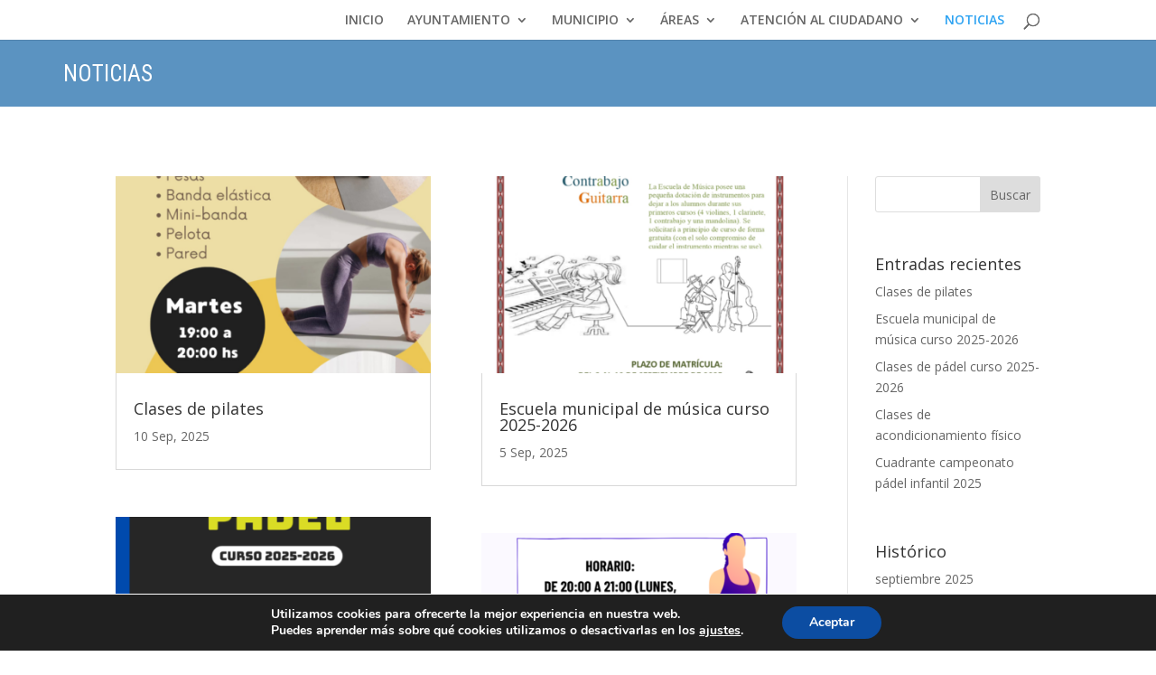

--- FILE ---
content_type: text/html; charset=UTF-8
request_url: https://lafuentedesanesteban.es/noticias/
body_size: 14727
content:
<!DOCTYPE html>
<html lang="es">
<head>
	<meta charset="UTF-8" />
<meta http-equiv="X-UA-Compatible" content="IE=edge">
	<link rel="pingback" href="https://lafuentedesanesteban.es/xmlrpc.php" />

	<script type="text/javascript">
		document.documentElement.className = 'js';
	</script>

	<meta name='robots' content='index, follow, max-image-preview:large, max-snippet:-1, max-video-preview:-1' />
<script type="text/javascript">
			let jqueryParams=[],jQuery=function(r){return jqueryParams=[...jqueryParams,r],jQuery},$=function(r){return jqueryParams=[...jqueryParams,r],$};window.jQuery=jQuery,window.$=jQuery;let customHeadScripts=!1;jQuery.fn=jQuery.prototype={},$.fn=jQuery.prototype={},jQuery.noConflict=function(r){if(window.jQuery)return jQuery=window.jQuery,$=window.jQuery,customHeadScripts=!0,jQuery.noConflict},jQuery.ready=function(r){jqueryParams=[...jqueryParams,r]},$.ready=function(r){jqueryParams=[...jqueryParams,r]},jQuery.load=function(r){jqueryParams=[...jqueryParams,r]},$.load=function(r){jqueryParams=[...jqueryParams,r]},jQuery.fn.ready=function(r){jqueryParams=[...jqueryParams,r]},$.fn.ready=function(r){jqueryParams=[...jqueryParams,r]};</script>
	<!-- This site is optimized with the Yoast SEO plugin v22.8 - https://yoast.com/wordpress/plugins/seo/ -->
	<title>NOTICIAS - Ayuntamiento de La Fuente de San Esteban</title>
	<link rel="canonical" href="https://lafuentedesanesteban.es/noticias/" />
	<meta property="og:locale" content="es_ES" />
	<meta property="og:type" content="article" />
	<meta property="og:title" content="NOTICIAS - Ayuntamiento de La Fuente de San Esteban" />
	<meta property="og:url" content="https://lafuentedesanesteban.es/noticias/" />
	<meta property="og:site_name" content="Ayuntamiento de La Fuente de San Esteban" />
	<meta property="article:modified_time" content="2017-05-04T09:04:51+00:00" />
	<meta name="twitter:card" content="summary_large_image" />
	<meta name="twitter:label1" content="Tiempo de lectura" />
	<meta name="twitter:data1" content="1 minuto" />
	<script type="application/ld+json" class="yoast-schema-graph">{"@context":"https://schema.org","@graph":[{"@type":"WebPage","@id":"https://lafuentedesanesteban.es/noticias/","url":"https://lafuentedesanesteban.es/noticias/","name":"NOTICIAS - Ayuntamiento de La Fuente de San Esteban","isPartOf":{"@id":"https://lafuentedesanesteban.es/#website"},"datePublished":"2017-03-01T15:45:59+00:00","dateModified":"2017-05-04T09:04:51+00:00","breadcrumb":{"@id":"https://lafuentedesanesteban.es/noticias/#breadcrumb"},"inLanguage":"es","potentialAction":[{"@type":"ReadAction","target":["https://lafuentedesanesteban.es/noticias/"]}]},{"@type":"BreadcrumbList","@id":"https://lafuentedesanesteban.es/noticias/#breadcrumb","itemListElement":[{"@type":"ListItem","position":1,"name":"Portada","item":"https://lafuentedesanesteban.es/"},{"@type":"ListItem","position":2,"name":"NOTICIAS"}]},{"@type":"WebSite","@id":"https://lafuentedesanesteban.es/#website","url":"https://lafuentedesanesteban.es/","name":"Ayuntamiento de La Fuente de San Esteban","description":"Web oficial del Ayuntamiento de La Fuente de San Esteban","potentialAction":[{"@type":"SearchAction","target":{"@type":"EntryPoint","urlTemplate":"https://lafuentedesanesteban.es/?s={search_term_string}"},"query-input":"required name=search_term_string"}],"inLanguage":"es"}]}</script>
	<!-- / Yoast SEO plugin. -->


<link rel='dns-prefetch' href='//fonts.googleapis.com' />
<link rel="alternate" type="application/rss+xml" title="Ayuntamiento de La Fuente de San Esteban &raquo; Feed" href="https://lafuentedesanesteban.es/feed/" />
<link rel="alternate" type="application/rss+xml" title="Ayuntamiento de La Fuente de San Esteban &raquo; Feed de los comentarios" href="https://lafuentedesanesteban.es/comments/feed/" />
<meta content="Divi v.4.25.1" name="generator"/><style id='wp-block-library-theme-inline-css' type='text/css'>
.wp-block-audio figcaption{color:#555;font-size:13px;text-align:center}.is-dark-theme .wp-block-audio figcaption{color:#ffffffa6}.wp-block-audio{margin:0 0 1em}.wp-block-code{border:1px solid #ccc;border-radius:4px;font-family:Menlo,Consolas,monaco,monospace;padding:.8em 1em}.wp-block-embed figcaption{color:#555;font-size:13px;text-align:center}.is-dark-theme .wp-block-embed figcaption{color:#ffffffa6}.wp-block-embed{margin:0 0 1em}.blocks-gallery-caption{color:#555;font-size:13px;text-align:center}.is-dark-theme .blocks-gallery-caption{color:#ffffffa6}.wp-block-image figcaption{color:#555;font-size:13px;text-align:center}.is-dark-theme .wp-block-image figcaption{color:#ffffffa6}.wp-block-image{margin:0 0 1em}.wp-block-pullquote{border-bottom:4px solid;border-top:4px solid;color:currentColor;margin-bottom:1.75em}.wp-block-pullquote cite,.wp-block-pullquote footer,.wp-block-pullquote__citation{color:currentColor;font-size:.8125em;font-style:normal;text-transform:uppercase}.wp-block-quote{border-left:.25em solid;margin:0 0 1.75em;padding-left:1em}.wp-block-quote cite,.wp-block-quote footer{color:currentColor;font-size:.8125em;font-style:normal;position:relative}.wp-block-quote.has-text-align-right{border-left:none;border-right:.25em solid;padding-left:0;padding-right:1em}.wp-block-quote.has-text-align-center{border:none;padding-left:0}.wp-block-quote.is-large,.wp-block-quote.is-style-large,.wp-block-quote.is-style-plain{border:none}.wp-block-search .wp-block-search__label{font-weight:700}.wp-block-search__button{border:1px solid #ccc;padding:.375em .625em}:where(.wp-block-group.has-background){padding:1.25em 2.375em}.wp-block-separator.has-css-opacity{opacity:.4}.wp-block-separator{border:none;border-bottom:2px solid;margin-left:auto;margin-right:auto}.wp-block-separator.has-alpha-channel-opacity{opacity:1}.wp-block-separator:not(.is-style-wide):not(.is-style-dots){width:100px}.wp-block-separator.has-background:not(.is-style-dots){border-bottom:none;height:1px}.wp-block-separator.has-background:not(.is-style-wide):not(.is-style-dots){height:2px}.wp-block-table{margin:0 0 1em}.wp-block-table td,.wp-block-table th{word-break:normal}.wp-block-table figcaption{color:#555;font-size:13px;text-align:center}.is-dark-theme .wp-block-table figcaption{color:#ffffffa6}.wp-block-video figcaption{color:#555;font-size:13px;text-align:center}.is-dark-theme .wp-block-video figcaption{color:#ffffffa6}.wp-block-video{margin:0 0 1em}.wp-block-template-part.has-background{margin-bottom:0;margin-top:0;padding:1.25em 2.375em}
</style>
<style id='global-styles-inline-css' type='text/css'>
body{--wp--preset--color--black: #000000;--wp--preset--color--cyan-bluish-gray: #abb8c3;--wp--preset--color--white: #ffffff;--wp--preset--color--pale-pink: #f78da7;--wp--preset--color--vivid-red: #cf2e2e;--wp--preset--color--luminous-vivid-orange: #ff6900;--wp--preset--color--luminous-vivid-amber: #fcb900;--wp--preset--color--light-green-cyan: #7bdcb5;--wp--preset--color--vivid-green-cyan: #00d084;--wp--preset--color--pale-cyan-blue: #8ed1fc;--wp--preset--color--vivid-cyan-blue: #0693e3;--wp--preset--color--vivid-purple: #9b51e0;--wp--preset--gradient--vivid-cyan-blue-to-vivid-purple: linear-gradient(135deg,rgba(6,147,227,1) 0%,rgb(155,81,224) 100%);--wp--preset--gradient--light-green-cyan-to-vivid-green-cyan: linear-gradient(135deg,rgb(122,220,180) 0%,rgb(0,208,130) 100%);--wp--preset--gradient--luminous-vivid-amber-to-luminous-vivid-orange: linear-gradient(135deg,rgba(252,185,0,1) 0%,rgba(255,105,0,1) 100%);--wp--preset--gradient--luminous-vivid-orange-to-vivid-red: linear-gradient(135deg,rgba(255,105,0,1) 0%,rgb(207,46,46) 100%);--wp--preset--gradient--very-light-gray-to-cyan-bluish-gray: linear-gradient(135deg,rgb(238,238,238) 0%,rgb(169,184,195) 100%);--wp--preset--gradient--cool-to-warm-spectrum: linear-gradient(135deg,rgb(74,234,220) 0%,rgb(151,120,209) 20%,rgb(207,42,186) 40%,rgb(238,44,130) 60%,rgb(251,105,98) 80%,rgb(254,248,76) 100%);--wp--preset--gradient--blush-light-purple: linear-gradient(135deg,rgb(255,206,236) 0%,rgb(152,150,240) 100%);--wp--preset--gradient--blush-bordeaux: linear-gradient(135deg,rgb(254,205,165) 0%,rgb(254,45,45) 50%,rgb(107,0,62) 100%);--wp--preset--gradient--luminous-dusk: linear-gradient(135deg,rgb(255,203,112) 0%,rgb(199,81,192) 50%,rgb(65,88,208) 100%);--wp--preset--gradient--pale-ocean: linear-gradient(135deg,rgb(255,245,203) 0%,rgb(182,227,212) 50%,rgb(51,167,181) 100%);--wp--preset--gradient--electric-grass: linear-gradient(135deg,rgb(202,248,128) 0%,rgb(113,206,126) 100%);--wp--preset--gradient--midnight: linear-gradient(135deg,rgb(2,3,129) 0%,rgb(40,116,252) 100%);--wp--preset--font-size--small: 13px;--wp--preset--font-size--medium: 20px;--wp--preset--font-size--large: 36px;--wp--preset--font-size--x-large: 42px;--wp--preset--spacing--20: 0.44rem;--wp--preset--spacing--30: 0.67rem;--wp--preset--spacing--40: 1rem;--wp--preset--spacing--50: 1.5rem;--wp--preset--spacing--60: 2.25rem;--wp--preset--spacing--70: 3.38rem;--wp--preset--spacing--80: 5.06rem;--wp--preset--shadow--natural: 6px 6px 9px rgba(0, 0, 0, 0.2);--wp--preset--shadow--deep: 12px 12px 50px rgba(0, 0, 0, 0.4);--wp--preset--shadow--sharp: 6px 6px 0px rgba(0, 0, 0, 0.2);--wp--preset--shadow--outlined: 6px 6px 0px -3px rgba(255, 255, 255, 1), 6px 6px rgba(0, 0, 0, 1);--wp--preset--shadow--crisp: 6px 6px 0px rgba(0, 0, 0, 1);}body { margin: 0;--wp--style--global--content-size: 823px;--wp--style--global--wide-size: 1080px; }.wp-site-blocks > .alignleft { float: left; margin-right: 2em; }.wp-site-blocks > .alignright { float: right; margin-left: 2em; }.wp-site-blocks > .aligncenter { justify-content: center; margin-left: auto; margin-right: auto; }:where(.is-layout-flex){gap: 0.5em;}:where(.is-layout-grid){gap: 0.5em;}body .is-layout-flow > .alignleft{float: left;margin-inline-start: 0;margin-inline-end: 2em;}body .is-layout-flow > .alignright{float: right;margin-inline-start: 2em;margin-inline-end: 0;}body .is-layout-flow > .aligncenter{margin-left: auto !important;margin-right: auto !important;}body .is-layout-constrained > .alignleft{float: left;margin-inline-start: 0;margin-inline-end: 2em;}body .is-layout-constrained > .alignright{float: right;margin-inline-start: 2em;margin-inline-end: 0;}body .is-layout-constrained > .aligncenter{margin-left: auto !important;margin-right: auto !important;}body .is-layout-constrained > :where(:not(.alignleft):not(.alignright):not(.alignfull)){max-width: var(--wp--style--global--content-size);margin-left: auto !important;margin-right: auto !important;}body .is-layout-constrained > .alignwide{max-width: var(--wp--style--global--wide-size);}body .is-layout-flex{display: flex;}body .is-layout-flex{flex-wrap: wrap;align-items: center;}body .is-layout-flex > *{margin: 0;}body .is-layout-grid{display: grid;}body .is-layout-grid > *{margin: 0;}body{padding-top: 0px;padding-right: 0px;padding-bottom: 0px;padding-left: 0px;}a:where(:not(.wp-element-button)){text-decoration: underline;}.wp-element-button, .wp-block-button__link{background-color: #32373c;border-width: 0;color: #fff;font-family: inherit;font-size: inherit;line-height: inherit;padding: calc(0.667em + 2px) calc(1.333em + 2px);text-decoration: none;}.has-black-color{color: var(--wp--preset--color--black) !important;}.has-cyan-bluish-gray-color{color: var(--wp--preset--color--cyan-bluish-gray) !important;}.has-white-color{color: var(--wp--preset--color--white) !important;}.has-pale-pink-color{color: var(--wp--preset--color--pale-pink) !important;}.has-vivid-red-color{color: var(--wp--preset--color--vivid-red) !important;}.has-luminous-vivid-orange-color{color: var(--wp--preset--color--luminous-vivid-orange) !important;}.has-luminous-vivid-amber-color{color: var(--wp--preset--color--luminous-vivid-amber) !important;}.has-light-green-cyan-color{color: var(--wp--preset--color--light-green-cyan) !important;}.has-vivid-green-cyan-color{color: var(--wp--preset--color--vivid-green-cyan) !important;}.has-pale-cyan-blue-color{color: var(--wp--preset--color--pale-cyan-blue) !important;}.has-vivid-cyan-blue-color{color: var(--wp--preset--color--vivid-cyan-blue) !important;}.has-vivid-purple-color{color: var(--wp--preset--color--vivid-purple) !important;}.has-black-background-color{background-color: var(--wp--preset--color--black) !important;}.has-cyan-bluish-gray-background-color{background-color: var(--wp--preset--color--cyan-bluish-gray) !important;}.has-white-background-color{background-color: var(--wp--preset--color--white) !important;}.has-pale-pink-background-color{background-color: var(--wp--preset--color--pale-pink) !important;}.has-vivid-red-background-color{background-color: var(--wp--preset--color--vivid-red) !important;}.has-luminous-vivid-orange-background-color{background-color: var(--wp--preset--color--luminous-vivid-orange) !important;}.has-luminous-vivid-amber-background-color{background-color: var(--wp--preset--color--luminous-vivid-amber) !important;}.has-light-green-cyan-background-color{background-color: var(--wp--preset--color--light-green-cyan) !important;}.has-vivid-green-cyan-background-color{background-color: var(--wp--preset--color--vivid-green-cyan) !important;}.has-pale-cyan-blue-background-color{background-color: var(--wp--preset--color--pale-cyan-blue) !important;}.has-vivid-cyan-blue-background-color{background-color: var(--wp--preset--color--vivid-cyan-blue) !important;}.has-vivid-purple-background-color{background-color: var(--wp--preset--color--vivid-purple) !important;}.has-black-border-color{border-color: var(--wp--preset--color--black) !important;}.has-cyan-bluish-gray-border-color{border-color: var(--wp--preset--color--cyan-bluish-gray) !important;}.has-white-border-color{border-color: var(--wp--preset--color--white) !important;}.has-pale-pink-border-color{border-color: var(--wp--preset--color--pale-pink) !important;}.has-vivid-red-border-color{border-color: var(--wp--preset--color--vivid-red) !important;}.has-luminous-vivid-orange-border-color{border-color: var(--wp--preset--color--luminous-vivid-orange) !important;}.has-luminous-vivid-amber-border-color{border-color: var(--wp--preset--color--luminous-vivid-amber) !important;}.has-light-green-cyan-border-color{border-color: var(--wp--preset--color--light-green-cyan) !important;}.has-vivid-green-cyan-border-color{border-color: var(--wp--preset--color--vivid-green-cyan) !important;}.has-pale-cyan-blue-border-color{border-color: var(--wp--preset--color--pale-cyan-blue) !important;}.has-vivid-cyan-blue-border-color{border-color: var(--wp--preset--color--vivid-cyan-blue) !important;}.has-vivid-purple-border-color{border-color: var(--wp--preset--color--vivid-purple) !important;}.has-vivid-cyan-blue-to-vivid-purple-gradient-background{background: var(--wp--preset--gradient--vivid-cyan-blue-to-vivid-purple) !important;}.has-light-green-cyan-to-vivid-green-cyan-gradient-background{background: var(--wp--preset--gradient--light-green-cyan-to-vivid-green-cyan) !important;}.has-luminous-vivid-amber-to-luminous-vivid-orange-gradient-background{background: var(--wp--preset--gradient--luminous-vivid-amber-to-luminous-vivid-orange) !important;}.has-luminous-vivid-orange-to-vivid-red-gradient-background{background: var(--wp--preset--gradient--luminous-vivid-orange-to-vivid-red) !important;}.has-very-light-gray-to-cyan-bluish-gray-gradient-background{background: var(--wp--preset--gradient--very-light-gray-to-cyan-bluish-gray) !important;}.has-cool-to-warm-spectrum-gradient-background{background: var(--wp--preset--gradient--cool-to-warm-spectrum) !important;}.has-blush-light-purple-gradient-background{background: var(--wp--preset--gradient--blush-light-purple) !important;}.has-blush-bordeaux-gradient-background{background: var(--wp--preset--gradient--blush-bordeaux) !important;}.has-luminous-dusk-gradient-background{background: var(--wp--preset--gradient--luminous-dusk) !important;}.has-pale-ocean-gradient-background{background: var(--wp--preset--gradient--pale-ocean) !important;}.has-electric-grass-gradient-background{background: var(--wp--preset--gradient--electric-grass) !important;}.has-midnight-gradient-background{background: var(--wp--preset--gradient--midnight) !important;}.has-small-font-size{font-size: var(--wp--preset--font-size--small) !important;}.has-medium-font-size{font-size: var(--wp--preset--font-size--medium) !important;}.has-large-font-size{font-size: var(--wp--preset--font-size--large) !important;}.has-x-large-font-size{font-size: var(--wp--preset--font-size--x-large) !important;}
.wp-block-navigation a:where(:not(.wp-element-button)){color: inherit;}
:where(.wp-block-post-template.is-layout-flex){gap: 1.25em;}:where(.wp-block-post-template.is-layout-grid){gap: 1.25em;}
:where(.wp-block-columns.is-layout-flex){gap: 2em;}:where(.wp-block-columns.is-layout-grid){gap: 2em;}
.wp-block-pullquote{font-size: 1.5em;line-height: 1.6;}
</style>
<link rel='stylesheet' id='et-divi-open-sans-css' href='https://fonts.googleapis.com/css?family=Open+Sans:300italic,400italic,600italic,700italic,800italic,400,300,600,700,800&#038;subset=cyrillic,cyrillic-ext,greek,greek-ext,hebrew,latin,latin-ext,vietnamese&#038;display=swap' type='text/css' media='all' />
<link rel='stylesheet' id='et-builder-googlefonts-cached-css' href='https://fonts.googleapis.com/css?family=Roboto+Condensed:300,300italic,regular,italic,700,700italic&#038;subset=cyrillic,cyrillic-ext,greek,greek-ext,latin,latin-ext,vietnamese&#038;display=swap' type='text/css' media='all' />
<link rel='stylesheet' id='moove_gdpr_frontend-css' href='https://lafuentedesanesteban.es/wp-content/plugins/gdpr-cookie-compliance/dist/styles/gdpr-main.css?ver=4.15.0' type='text/css' media='all' />
<style id='moove_gdpr_frontend-inline-css' type='text/css'>
#moove_gdpr_cookie_modal,#moove_gdpr_cookie_info_bar,.gdpr_cookie_settings_shortcode_content{font-family:Nunito,sans-serif}#moove_gdpr_save_popup_settings_button{background-color:#373737;color:#fff}#moove_gdpr_save_popup_settings_button:hover{background-color:#000}#moove_gdpr_cookie_info_bar .moove-gdpr-info-bar-container .moove-gdpr-info-bar-content a.mgbutton,#moove_gdpr_cookie_info_bar .moove-gdpr-info-bar-container .moove-gdpr-info-bar-content button.mgbutton{background-color:#0c4da2}#moove_gdpr_cookie_modal .moove-gdpr-modal-content .moove-gdpr-modal-footer-content .moove-gdpr-button-holder a.mgbutton,#moove_gdpr_cookie_modal .moove-gdpr-modal-content .moove-gdpr-modal-footer-content .moove-gdpr-button-holder button.mgbutton,.gdpr_cookie_settings_shortcode_content .gdpr-shr-button.button-green{background-color:#0c4da2;border-color:#0c4da2}#moove_gdpr_cookie_modal .moove-gdpr-modal-content .moove-gdpr-modal-footer-content .moove-gdpr-button-holder a.mgbutton:hover,#moove_gdpr_cookie_modal .moove-gdpr-modal-content .moove-gdpr-modal-footer-content .moove-gdpr-button-holder button.mgbutton:hover,.gdpr_cookie_settings_shortcode_content .gdpr-shr-button.button-green:hover{background-color:#fff;color:#0c4da2}#moove_gdpr_cookie_modal .moove-gdpr-modal-content .moove-gdpr-modal-close i,#moove_gdpr_cookie_modal .moove-gdpr-modal-content .moove-gdpr-modal-close span.gdpr-icon{background-color:#0c4da2;border:1px solid #0c4da2}#moove_gdpr_cookie_info_bar span.change-settings-button.focus-g,#moove_gdpr_cookie_info_bar span.change-settings-button:focus,#moove_gdpr_cookie_info_bar button.change-settings-button.focus-g,#moove_gdpr_cookie_info_bar button.change-settings-button:focus{-webkit-box-shadow:0 0 1px 3px #0c4da2;-moz-box-shadow:0 0 1px 3px #0c4da2;box-shadow:0 0 1px 3px #0c4da2}#moove_gdpr_cookie_modal .moove-gdpr-modal-content .moove-gdpr-modal-close i:hover,#moove_gdpr_cookie_modal .moove-gdpr-modal-content .moove-gdpr-modal-close span.gdpr-icon:hover,#moove_gdpr_cookie_info_bar span[data-href]>u.change-settings-button{color:#0c4da2}#moove_gdpr_cookie_modal .moove-gdpr-modal-content .moove-gdpr-modal-left-content #moove-gdpr-menu li.menu-item-selected a span.gdpr-icon,#moove_gdpr_cookie_modal .moove-gdpr-modal-content .moove-gdpr-modal-left-content #moove-gdpr-menu li.menu-item-selected button span.gdpr-icon{color:inherit}#moove_gdpr_cookie_modal .moove-gdpr-modal-content .moove-gdpr-modal-left-content #moove-gdpr-menu li a span.gdpr-icon,#moove_gdpr_cookie_modal .moove-gdpr-modal-content .moove-gdpr-modal-left-content #moove-gdpr-menu li button span.gdpr-icon{color:inherit}#moove_gdpr_cookie_modal .gdpr-acc-link{line-height:0;font-size:0;color:transparent;position:absolute}#moove_gdpr_cookie_modal .moove-gdpr-modal-content .moove-gdpr-modal-close:hover i,#moove_gdpr_cookie_modal .moove-gdpr-modal-content .moove-gdpr-modal-left-content #moove-gdpr-menu li a,#moove_gdpr_cookie_modal .moove-gdpr-modal-content .moove-gdpr-modal-left-content #moove-gdpr-menu li button,#moove_gdpr_cookie_modal .moove-gdpr-modal-content .moove-gdpr-modal-left-content #moove-gdpr-menu li button i,#moove_gdpr_cookie_modal .moove-gdpr-modal-content .moove-gdpr-modal-left-content #moove-gdpr-menu li a i,#moove_gdpr_cookie_modal .moove-gdpr-modal-content .moove-gdpr-tab-main .moove-gdpr-tab-main-content a:hover,#moove_gdpr_cookie_info_bar.moove-gdpr-dark-scheme .moove-gdpr-info-bar-container .moove-gdpr-info-bar-content a.mgbutton:hover,#moove_gdpr_cookie_info_bar.moove-gdpr-dark-scheme .moove-gdpr-info-bar-container .moove-gdpr-info-bar-content button.mgbutton:hover,#moove_gdpr_cookie_info_bar.moove-gdpr-dark-scheme .moove-gdpr-info-bar-container .moove-gdpr-info-bar-content a:hover,#moove_gdpr_cookie_info_bar.moove-gdpr-dark-scheme .moove-gdpr-info-bar-container .moove-gdpr-info-bar-content button:hover,#moove_gdpr_cookie_info_bar.moove-gdpr-dark-scheme .moove-gdpr-info-bar-container .moove-gdpr-info-bar-content span.change-settings-button:hover,#moove_gdpr_cookie_info_bar.moove-gdpr-dark-scheme .moove-gdpr-info-bar-container .moove-gdpr-info-bar-content button.change-settings-button:hover,#moove_gdpr_cookie_info_bar.moove-gdpr-dark-scheme .moove-gdpr-info-bar-container .moove-gdpr-info-bar-content u.change-settings-button:hover,#moove_gdpr_cookie_info_bar span[data-href]>u.change-settings-button,#moove_gdpr_cookie_info_bar.moove-gdpr-dark-scheme .moove-gdpr-info-bar-container .moove-gdpr-info-bar-content a.mgbutton.focus-g,#moove_gdpr_cookie_info_bar.moove-gdpr-dark-scheme .moove-gdpr-info-bar-container .moove-gdpr-info-bar-content button.mgbutton.focus-g,#moove_gdpr_cookie_info_bar.moove-gdpr-dark-scheme .moove-gdpr-info-bar-container .moove-gdpr-info-bar-content a.focus-g,#moove_gdpr_cookie_info_bar.moove-gdpr-dark-scheme .moove-gdpr-info-bar-container .moove-gdpr-info-bar-content button.focus-g,#moove_gdpr_cookie_info_bar.moove-gdpr-dark-scheme .moove-gdpr-info-bar-container .moove-gdpr-info-bar-content a.mgbutton:focus,#moove_gdpr_cookie_info_bar.moove-gdpr-dark-scheme .moove-gdpr-info-bar-container .moove-gdpr-info-bar-content button.mgbutton:focus,#moove_gdpr_cookie_info_bar.moove-gdpr-dark-scheme .moove-gdpr-info-bar-container .moove-gdpr-info-bar-content a:focus,#moove_gdpr_cookie_info_bar.moove-gdpr-dark-scheme .moove-gdpr-info-bar-container .moove-gdpr-info-bar-content button:focus,#moove_gdpr_cookie_info_bar.moove-gdpr-dark-scheme .moove-gdpr-info-bar-container .moove-gdpr-info-bar-content span.change-settings-button.focus-g,span.change-settings-button:focus,button.change-settings-button.focus-g,button.change-settings-button:focus,#moove_gdpr_cookie_info_bar.moove-gdpr-dark-scheme .moove-gdpr-info-bar-container .moove-gdpr-info-bar-content u.change-settings-button.focus-g,#moove_gdpr_cookie_info_bar.moove-gdpr-dark-scheme .moove-gdpr-info-bar-container .moove-gdpr-info-bar-content u.change-settings-button:focus{color:#0c4da2}#moove_gdpr_cookie_modal.gdpr_lightbox-hide{display:none}
</style>
<link rel='stylesheet' id='divi-style-pum-css' href='https://lafuentedesanesteban.es/wp-content/themes/Divi/style-static.min.css?ver=4.25.1' type='text/css' media='all' />
<script type="text/javascript" src="https://lafuentedesanesteban.es/wp-includes/js/jquery/jquery.min.js?ver=3.7.1" id="jquery-core-js"></script>
<script type="text/javascript" src="https://lafuentedesanesteban.es/wp-includes/js/jquery/jquery-migrate.min.js?ver=3.4.1" id="jquery-migrate-js"></script>
<script type="text/javascript" id="jquery-js-after">
/* <![CDATA[ */
jqueryParams.length&&$.each(jqueryParams,function(e,r){if("function"==typeof r){var n=String(r);n.replace("$","jQuery");var a=new Function("return "+n)();$(document).ready(a)}});
/* ]]> */
</script>
<link rel="https://api.w.org/" href="https://lafuentedesanesteban.es/wp-json/" /><link rel="alternate" type="application/json" href="https://lafuentedesanesteban.es/wp-json/wp/v2/pages/270" /><link rel="EditURI" type="application/rsd+xml" title="RSD" href="https://lafuentedesanesteban.es/xmlrpc.php?rsd" />
<meta name="generator" content="WordPress 6.5.3" />
<link rel='shortlink' href='https://lafuentedesanesteban.es/?p=270' />
<link rel="alternate" type="application/json+oembed" href="https://lafuentedesanesteban.es/wp-json/oembed/1.0/embed?url=https%3A%2F%2Flafuentedesanesteban.es%2Fnoticias%2F" />
<link rel="alternate" type="text/xml+oembed" href="https://lafuentedesanesteban.es/wp-json/oembed/1.0/embed?url=https%3A%2F%2Flafuentedesanesteban.es%2Fnoticias%2F&#038;format=xml" />
<meta name="viewport" content="width=device-width, initial-scale=1.0, maximum-scale=1.0, user-scalable=0" /><link rel="shortcut icon" href="/wp-content/uploads/2017/05/ico.png" /><link rel="stylesheet" id="et-divi-customizer-global-cached-inline-styles" href="https://lafuentedesanesteban.es/wp-content/et-cache/global/et-divi-customizer-global.min.css?ver=1767624005" /></head>
<body class="page-template-default page page-id-270 et_pb_button_helper_class et_non_fixed_nav et_show_nav et_hide_primary_logo et_hide_fixed_logo et_hide_mobile_logo et_primary_nav_dropdown_animation_fade et_secondary_nav_dropdown_animation_fade et_header_style_left et_pb_footer_columns1 et_cover_background et_pb_gutter osx et_pb_gutters3 et_pb_pagebuilder_layout et_no_sidebar et_divi_theme et-db">
	<div id="page-container">

	
	
			<header id="main-header" data-height-onload="30">
			<div class="container clearfix et_menu_container">
							<div class="logo_container">
					<span class="logo_helper"></span>
					<a href="https://lafuentedesanesteban.es/">
						<img src="/wp-content/uploads/2017/02/Escudo_de_La_Fuente_de_San_Esteban.jpg" width="400" height="118" alt="Ayuntamiento de La Fuente de San Esteban" id="logo" data-height-percentage="90" />
					</a>
				</div>
							<div id="et-top-navigation" data-height="30" data-fixed-height="30">
											<nav id="top-menu-nav">
						<ul id="top-menu" class="nav"><li id="menu-item-75" class="menu-item menu-item-type-post_type menu-item-object-page menu-item-home menu-item-75"><a href="https://lafuentedesanesteban.es/">INICIO</a></li>
<li id="menu-item-164" class="menu-item menu-item-type-custom menu-item-object-custom menu-item-has-children menu-item-164"><a href="#">AYUNTAMIENTO</a>
<ul class="sub-menu">
	<li id="menu-item-86" class="menu-item menu-item-type-post_type menu-item-object-page menu-item-86"><a href="https://lafuentedesanesteban.es/corporacion-municipal/">Corporación municipal</a></li>
	<li id="menu-item-112" class="menu-item menu-item-type-post_type menu-item-object-page menu-item-112"><a href="https://lafuentedesanesteban.es/plenos/">Plenos</a></li>
	<li id="menu-item-237" class="menu-item menu-item-type-post_type menu-item-object-page menu-item-237"><a href="https://lafuentedesanesteban.es/ordenanzas/">Ordenanzas</a></li>
</ul>
</li>
<li id="menu-item-163" class="menu-item menu-item-type-custom menu-item-object-custom menu-item-has-children menu-item-163"><a href="#">MUNICIPIO</a>
<ul class="sub-menu">
	<li id="menu-item-134" class="menu-item menu-item-type-post_type menu-item-object-page menu-item-134"><a href="https://lafuentedesanesteban.es/historia/">Historia</a></li>
	<li id="menu-item-127" class="menu-item menu-item-type-post_type menu-item-object-page menu-item-127"><a href="https://lafuentedesanesteban.es/fotos-antiguas/">Fotos antiguas</a></li>
	<li id="menu-item-121" class="menu-item menu-item-type-post_type menu-item-object-page menu-item-121"><a href="https://lafuentedesanesteban.es/informacion-general/">Población</a></li>
	<li id="menu-item-131" class="menu-item menu-item-type-post_type menu-item-object-page menu-item-131"><a href="https://lafuentedesanesteban.es/localizacion/">Localización</a></li>
	<li id="menu-item-161" class="menu-item menu-item-type-post_type menu-item-object-page menu-item-161"><a href="https://lafuentedesanesteban.es/escudo-bandera-e-himno/">Escudo, bandera e himno</a></li>
	<li id="menu-item-124" class="menu-item menu-item-type-post_type menu-item-object-page menu-item-124"><a href="https://lafuentedesanesteban.es/fiestas/">Fiestas</a></li>
</ul>
</li>
<li id="menu-item-232" class="menu-item menu-item-type-custom menu-item-object-custom menu-item-has-children menu-item-232"><a href="#">ÁREAS</a>
<ul class="sub-menu">
	<li id="menu-item-140" class="menu-item menu-item-type-post_type menu-item-object-page menu-item-140"><a href="https://lafuentedesanesteban.es/educacion/">Educación</a></li>
	<li id="menu-item-117" class="menu-item menu-item-type-post_type menu-item-object-page menu-item-117"><a href="https://lafuentedesanesteban.es/urbanismo/">Urbanismo</a></li>
	<li id="menu-item-274" class="menu-item menu-item-type-post_type menu-item-object-page menu-item-274"><a href="https://lafuentedesanesteban.es/empresas/">Empresas</a></li>
	<li id="menu-item-233" class="menu-item menu-item-type-custom menu-item-object-custom menu-item-has-children menu-item-233"><a href="http://#">Turismo</a>
	<ul class="sub-menu">
		<li id="menu-item-213" class="menu-item menu-item-type-post_type menu-item-object-page menu-item-213"><a href="https://lafuentedesanesteban.es/munoz/">Muñoz</a></li>
		<li id="menu-item-137" class="menu-item menu-item-type-post_type menu-item-object-page menu-item-137"><a href="https://lafuentedesanesteban.es/lugares-de-interes/">Lugares de interés</a></li>
		<li id="menu-item-185" class="menu-item menu-item-type-post_type menu-item-object-page menu-item-185"><a href="https://lafuentedesanesteban.es/camino-de-san-francisco-de-asis/">Camino de San Francisco de Asís</a></li>
	</ul>
</li>
</ul>
</li>
<li id="menu-item-234" class="menu-item menu-item-type-custom menu-item-object-custom menu-item-has-children menu-item-234"><a href="#">ATENCIÓN AL CIUDADANO</a>
<ul class="sub-menu">
	<li id="menu-item-244" class="menu-item menu-item-type-custom menu-item-object-custom menu-item-244"><a target="_blank" rel="noopener" href="http://lafuentedesanesteban.sedelectronica.es">Sede electrónica</a></li>
	<li id="menu-item-245" class="menu-item menu-item-type-custom menu-item-object-custom menu-item-245"><a target="_blank" rel="noopener" href="http://lafuentedesanesteban.sedelectronica.es/?x=inqDbovaHDk6SaQik3naGQ">Perfil del contratante</a></li>
</ul>
</li>
<li id="menu-item-271" class="menu-item menu-item-type-post_type menu-item-object-page current-menu-item page_item page-item-270 current_page_item menu-item-271"><a href="https://lafuentedesanesteban.es/noticias/" aria-current="page">NOTICIAS</a></li>
</ul>						</nav>
					
					
					
											<div id="et_top_search">
							<span id="et_search_icon"></span>
						</div>
					
					<div id="et_mobile_nav_menu">
				<div class="mobile_nav closed">
					<span class="select_page">Seleccionar página</span>
					<span class="mobile_menu_bar mobile_menu_bar_toggle"></span>
				</div>
			</div>				</div> <!-- #et-top-navigation -->
			</div> <!-- .container -->
						<div class="et_search_outer">
				<div class="container et_search_form_container">
					<form role="search" method="get" class="et-search-form" action="https://lafuentedesanesteban.es/">
					<input type="search" class="et-search-field" placeholder="Búsqueda &hellip;" value="" name="s" title="Buscar:" />					</form>
					<span class="et_close_search_field"></span>
				</div>
			</div>
					</header> <!-- #main-header -->
			<div id="et-main-area">
	
<div id="main-content">


			
				<article id="post-270" class="post-270 page type-page status-publish hentry">

				
					<div class="entry-content">
					<div class="et-l et-l--post">
			<div class="et_builder_inner_content et_pb_gutters3">
		<div class="et_pb_section et_pb_section_0 et_pb_with_background et_section_regular" >
				
				
				
				
				
				
				<div class="et_pb_row et_pb_row_0 et_pb_row_fullwidth">
				<div class="et_pb_column et_pb_column_4_4 et_pb_column_0  et_pb_css_mix_blend_mode_passthrough et-last-child">
				
				
				
				
				<div class="et_pb_module et_pb_text et_pb_text_0  et_pb_text_align_left et_pb_bg_layout_dark">
				
				
				
				
				<div class="et_pb_text_inner"><p>NOTICIAS</p></div>
			</div>
			</div>
				
				
				
				
			</div>
				
				
			</div><div class="et_pb_section et_pb_section_1 et_section_regular" >
				
				
				
				
				
				
				<div class="et_pb_row et_pb_row_1">
				<div class="et_pb_column et_pb_column_3_4 et_pb_column_1  et_pb_css_mix_blend_mode_passthrough">
				
				
				
				
				<div class="et_pb_module et_pb_blog_0 et_pb_blog_grid_wrapper et_pb_bg_layout_light">
					<div class="et_pb_blog_grid clearfix ">
					
					
					
					
					<div class="et_pb_ajax_pagination_container">
						<div class="et_pb_salvattore_content" data-columns>
			<article id="post-2665" class="et_pb_post clearfix et_pb_blog_item_0_0 post-2665 post type-post status-publish format-standard has-post-thumbnail hentry category-general">

				<div class="et_pb_image_container"><a href="https://lafuentedesanesteban.es/general/clases-de-pilates/" class="entry-featured-image-url"><img fetchpriority="high" decoding="async" src="https://lafuentedesanesteban.es/wp-content/uploads/2025/09/Clase-de-pilates-1-400x250.png" alt="Clases de pilates" class="" srcset="https://lafuentedesanesteban.es/wp-content/uploads/2025/09/Clase-de-pilates-1.png 479w, https://lafuentedesanesteban.es/wp-content/uploads/2025/09/Clase-de-pilates-1-400x250.png 480w " sizes="(max-width:479px) 479px, 100vw "  width="400" height="250" /></a></div>
														<h2 class="entry-title">
													<a href="https://lafuentedesanesteban.es/general/clases-de-pilates/">
								Clases de pilates							</a>
											</h2>
				
					<p class="post-meta"><span class="published">10 Sep, 2025</span></p><div class="post-content"><div class="post-content-inner"></div></div>			
			</article>
				
			<article id="post-2662" class="et_pb_post clearfix et_pb_blog_item_0_1 post-2662 post type-post status-publish format-standard has-post-thumbnail hentry category-cursos-y-actividades">

				<div class="et_pb_image_container"><a href="https://lafuentedesanesteban.es/cursos-y-actividades/escuela-municipal-de-musica-curso-2025-2026/" class="entry-featured-image-url"><img loading="lazy" decoding="async" src="https://lafuentedesanesteban.es/wp-content/uploads/2025/09/CARTEL-ESCUELA-MUSICA-LA-FUENTE-2025-400x250.png" alt="Escuela municipal de música curso 2025-2026" class="" srcset="https://lafuentedesanesteban.es/wp-content/uploads/2025/09/CARTEL-ESCUELA-MUSICA-LA-FUENTE-2025.png 479w, https://lafuentedesanesteban.es/wp-content/uploads/2025/09/CARTEL-ESCUELA-MUSICA-LA-FUENTE-2025-400x250.png 480w " sizes="(max-width:479px) 479px, 100vw "  width="400" height="250" /></a></div>
														<h2 class="entry-title">
													<a href="https://lafuentedesanesteban.es/cursos-y-actividades/escuela-municipal-de-musica-curso-2025-2026/">
								Escuela municipal de música curso 2025-2026							</a>
											</h2>
				
					<p class="post-meta"><span class="published">5 Sep, 2025</span></p><div class="post-content"><div class="post-content-inner"></div></div>			
			</article>
				
			<article id="post-2659" class="et_pb_post clearfix et_pb_blog_item_0_2 post-2659 post type-post status-publish format-standard has-post-thumbnail hentry category-cursos-y-actividades">

				<div class="et_pb_image_container"><a href="https://lafuentedesanesteban.es/cursos-y-actividades/clases-de-padel-curso-2025-2026/" class="entry-featured-image-url"><img loading="lazy" decoding="async" src="https://lafuentedesanesteban.es/wp-content/uploads/2025/09/Clases-de-padel-400x250.png" alt="Clases de pádel curso 2025-2026" class="" srcset="https://lafuentedesanesteban.es/wp-content/uploads/2025/09/Clases-de-padel.png 479w, https://lafuentedesanesteban.es/wp-content/uploads/2025/09/Clases-de-padel-400x250.png 480w " sizes="(max-width:479px) 479px, 100vw "  width="400" height="250" /></a></div>
														<h2 class="entry-title">
													<a href="https://lafuentedesanesteban.es/cursos-y-actividades/clases-de-padel-curso-2025-2026/">
								Clases de pádel curso 2025-2026							</a>
											</h2>
				
					<p class="post-meta"><span class="published">5 Sep, 2025</span></p><div class="post-content"><div class="post-content-inner"></div></div>			
			</article>
				
			<article id="post-2656" class="et_pb_post clearfix et_pb_blog_item_0_3 post-2656 post type-post status-publish format-standard has-post-thumbnail hentry category-cursos-y-actividades">

				<div class="et_pb_image_container"><a href="https://lafuentedesanesteban.es/cursos-y-actividades/clases-de-acondicionamiento-fisico-2/" class="entry-featured-image-url"><img loading="lazy" decoding="async" src="https://lafuentedesanesteban.es/wp-content/uploads/2025/09/Clases-de-acondicionamiento-fisico-400x250.png" alt="Clases de acondicionamiento físico" class="" srcset="https://lafuentedesanesteban.es/wp-content/uploads/2025/09/Clases-de-acondicionamiento-fisico.png 479w, https://lafuentedesanesteban.es/wp-content/uploads/2025/09/Clases-de-acondicionamiento-fisico-400x250.png 480w " sizes="(max-width:479px) 479px, 100vw "  width="400" height="250" /></a></div>
														<h2 class="entry-title">
													<a href="https://lafuentedesanesteban.es/cursos-y-actividades/clases-de-acondicionamiento-fisico-2/">
								Clases de acondicionamiento físico							</a>
											</h2>
				
					<p class="post-meta"><span class="published">5 Sep, 2025</span></p><div class="post-content"><div class="post-content-inner"></div></div>			
			</article>
				
			<article id="post-2650" class="et_pb_post clearfix et_pb_blog_item_0_4 post-2650 post type-post status-publish format-standard has-post-thumbnail hentry category-deportes">

				<div class="et_pb_image_container"><a href="https://lafuentedesanesteban.es/deportes/cuadrante-campeonato-padel-infantil-2025/" class="entry-featured-image-url"><img loading="lazy" decoding="async" src="https://lafuentedesanesteban.es/wp-content/uploads/2025/08/CUADRANTE-PADEL-INFANTIL-2025-400x250.jpg" alt="Cuadrante campeonato pádel infantil 2025" class="" srcset="https://lafuentedesanesteban.es/wp-content/uploads/2025/08/CUADRANTE-PADEL-INFANTIL-2025.jpg 479w, https://lafuentedesanesteban.es/wp-content/uploads/2025/08/CUADRANTE-PADEL-INFANTIL-2025-400x250.jpg 480w " sizes="(max-width:479px) 479px, 100vw "  width="400" height="250" /></a></div>
														<h2 class="entry-title">
													<a href="https://lafuentedesanesteban.es/deportes/cuadrante-campeonato-padel-infantil-2025/">
								Cuadrante campeonato pádel infantil 2025							</a>
											</h2>
				
					<p class="post-meta"><span class="published">5 Ago, 2025</span></p><div class="post-content"><div class="post-content-inner"></div></div>			
			</article>
				
			<article id="post-2648" class="et_pb_post clearfix et_pb_blog_item_0_5 post-2648 post type-post status-publish format-standard has-post-thumbnail hentry category-deportes">

				<div class="et_pb_image_container"><a href="https://lafuentedesanesteban.es/deportes/cuadrante-campeonato-padel-2025/" class="entry-featured-image-url"><img loading="lazy" decoding="async" src="https://lafuentedesanesteban.es/wp-content/uploads/2025/08/CUADRANTE-CAMPEONATO-PADEL-2025-400x250.jpg" alt="Cuadrante campeonato pádel 2025" class="" srcset="https://lafuentedesanesteban.es/wp-content/uploads/2025/08/CUADRANTE-CAMPEONATO-PADEL-2025.jpg 479w, https://lafuentedesanesteban.es/wp-content/uploads/2025/08/CUADRANTE-CAMPEONATO-PADEL-2025-400x250.jpg 480w " sizes="(max-width:479px) 479px, 100vw "  width="400" height="250" /></a></div>
														<h2 class="entry-title">
													<a href="https://lafuentedesanesteban.es/deportes/cuadrante-campeonato-padel-2025/">
								Cuadrante campeonato pádel 2025							</a>
											</h2>
				
					<p class="post-meta"><span class="published">5 Ago, 2025</span></p><div class="post-content"><div class="post-content-inner"></div></div>			
			</article>
				
			<article id="post-2645" class="et_pb_post clearfix et_pb_blog_item_0_6 post-2645 post type-post status-publish format-standard has-post-thumbnail hentry category-deportes">

				<div class="et_pb_image_container"><a href="https://lafuentedesanesteban.es/deportes/cuadrante-campeonato-futbol-sala-junior-2025/" class="entry-featured-image-url"><img loading="lazy" decoding="async" src="https://lafuentedesanesteban.es/wp-content/uploads/2025/08/CUADRANTE-CAMPEONATO-FUTBOL-SALA-JUNIOR-2025-400x250.jpg" alt="Cuadrante campeonato fútbol sala junior 2025" class="" srcset="https://lafuentedesanesteban.es/wp-content/uploads/2025/08/CUADRANTE-CAMPEONATO-FUTBOL-SALA-JUNIOR-2025.jpg 479w, https://lafuentedesanesteban.es/wp-content/uploads/2025/08/CUADRANTE-CAMPEONATO-FUTBOL-SALA-JUNIOR-2025-400x250.jpg 480w " sizes="(max-width:479px) 479px, 100vw "  width="400" height="250" /></a></div>
														<h2 class="entry-title">
													<a href="https://lafuentedesanesteban.es/deportes/cuadrante-campeonato-futbol-sala-junior-2025/">
								Cuadrante campeonato fútbol sala junior 2025							</a>
											</h2>
				
					<p class="post-meta"><span class="published">5 Ago, 2025</span></p><div class="post-content"><div class="post-content-inner"></div></div>			
			</article>
				
			<article id="post-2638" class="et_pb_post clearfix et_pb_blog_item_0_7 post-2638 post type-post status-publish format-standard has-post-thumbnail hentry category-deportes">

				<div class="et_pb_image_container"><a href="https://lafuentedesanesteban.es/deportes/cuadrante-campeonato-futbol-sala-infantil-2025/" class="entry-featured-image-url"><img loading="lazy" decoding="async" src="https://lafuentedesanesteban.es/wp-content/uploads/2025/08/CUADRANTE-CAMPEONATO-FUTBOL-SALA-INFANTIL-2025-400x250.jpg" alt="Cuadrante campeonato fútbol sala infantil 2025" class="" srcset="https://lafuentedesanesteban.es/wp-content/uploads/2025/08/CUADRANTE-CAMPEONATO-FUTBOL-SALA-INFANTIL-2025.jpg 479w, https://lafuentedesanesteban.es/wp-content/uploads/2025/08/CUADRANTE-CAMPEONATO-FUTBOL-SALA-INFANTIL-2025-400x250.jpg 480w " sizes="(max-width:479px) 479px, 100vw "  width="400" height="250" /></a></div>
														<h2 class="entry-title">
													<a href="https://lafuentedesanesteban.es/deportes/cuadrante-campeonato-futbol-sala-infantil-2025/">
								Cuadrante campeonato fútbol sala infantil 2025							</a>
											</h2>
				
					<p class="post-meta"><span class="published">5 Ago, 2025</span></p><div class="post-content"><div class="post-content-inner"></div></div>			
			</article>
				
			<article id="post-2635" class="et_pb_post clearfix et_pb_blog_item_0_8 post-2635 post type-post status-publish format-standard has-post-thumbnail hentry category-fiestas-patronales">

				<div class="et_pb_image_container"><a href="https://lafuentedesanesteban.es/fiestas-patronales/verano-cultural-agosto-2025/" class="entry-featured-image-url"><img loading="lazy" decoding="async" src="https://lafuentedesanesteban.es/wp-content/uploads/2025/07/verano-cultural-la-fuente-de-san-esteban-2025-1-400x250.webp" alt="Verano cultural &#8211; Agosto 2025" class="" srcset="https://lafuentedesanesteban.es/wp-content/uploads/2025/07/verano-cultural-la-fuente-de-san-esteban-2025-1.webp 479w, https://lafuentedesanesteban.es/wp-content/uploads/2025/07/verano-cultural-la-fuente-de-san-esteban-2025-1-400x250.webp 480w " sizes="(max-width:479px) 479px, 100vw "  width="400" height="250" /></a></div>
														<h2 class="entry-title">
													<a href="https://lafuentedesanesteban.es/fiestas-patronales/verano-cultural-agosto-2025/">
								Verano cultural &#8211; Agosto 2025							</a>
											</h2>
				
					<p class="post-meta"><span class="published">22 Jul, 2025</span></p><div class="post-content"><div class="post-content-inner"></div></div>			
			</article>
				
			<article id="post-2623" class="et_pb_post clearfix et_pb_blog_item_0_9 post-2623 post type-post status-publish format-standard hentry category-general">

				<div class="et_pb_image_container"><a href="https://lafuentedesanesteban.es/general/fiestas-del-corpus-christi-2025-en-la-fuente-de-san-esteban/" class="entry-featured-image-url"><img loading="lazy" decoding="async" src="https://lafuentedesanesteban.es/wp-content/uploads/et_temp/Corpus-La-Fuente-de-San-Esteban-721x1024-106113_400x250.jpg" alt="Fiestas del Corpus Christi 2025" class="" srcset="https://lafuentedesanesteban.es/wp-content/uploads/2025/06/Corpus-La-Fuente-de-San-Esteban-721x1024.jpg 479w, https://lafuentedesanesteban.es/wp-content/uploads/et_temp/Corpus-La-Fuente-de-San-Esteban-721x1024-106113_400x250.jpg 480w " sizes="(max-width:479px) 479px, 100vw "  width="400" height="250" /></a></div>
														<h2 class="entry-title">
													<a href="https://lafuentedesanesteban.es/general/fiestas-del-corpus-christi-2025-en-la-fuente-de-san-esteban/">
								Fiestas del Corpus Christi 2025							</a>
											</h2>
				
					<p class="post-meta"><span class="published">13 Jun, 2025</span></p><div class="post-content"><div class="post-content-inner"></div></div>			
			</article>
				</div><div><div class="pagination clearfix">
	<div class="alignleft"><a href="https://lafuentedesanesteban.es/noticias/page/2/?et_blog" >&laquo; Entradas más antiguas</a></div>
	<div class="alignright"></div>
</div></div></div>
					</div>
					 
				</div>
			</div><div class="et_pb_column et_pb_column_1_4 et_pb_column_2  et_pb_css_mix_blend_mode_passthrough et-last-child">
				
				
				
				
				<div class="et_pb_module et_pb_sidebar_0 et_pb_widget_area clearfix et_pb_widget_area_right et_pb_bg_layout_light">
				
				
				
				
				<div id="search-2" class="et_pb_widget widget_search"><form role="search" method="get" id="searchform" class="searchform" action="https://lafuentedesanesteban.es/">
				<div>
					<label class="screen-reader-text" for="s">Buscar:</label>
					<input type="text" value="" name="s" id="s" />
					<input type="submit" id="searchsubmit" value="Buscar" />
				</div>
			</form></div>
		<div id="recent-posts-2" class="et_pb_widget widget_recent_entries">
		<h4 class="widgettitle">Entradas recientes</h4>
		<ul>
											<li>
					<a href="https://lafuentedesanesteban.es/general/clases-de-pilates/">Clases de pilates</a>
									</li>
											<li>
					<a href="https://lafuentedesanesteban.es/cursos-y-actividades/escuela-municipal-de-musica-curso-2025-2026/">Escuela municipal de música curso 2025-2026</a>
									</li>
											<li>
					<a href="https://lafuentedesanesteban.es/cursos-y-actividades/clases-de-padel-curso-2025-2026/">Clases de pádel curso 2025-2026</a>
									</li>
											<li>
					<a href="https://lafuentedesanesteban.es/cursos-y-actividades/clases-de-acondicionamiento-fisico-2/">Clases de acondicionamiento físico</a>
									</li>
											<li>
					<a href="https://lafuentedesanesteban.es/deportes/cuadrante-campeonato-padel-infantil-2025/">Cuadrante campeonato pádel infantil 2025</a>
									</li>
					</ul>

		</div><div id="archives-2" class="et_pb_widget widget_archive"><h4 class="widgettitle">Histórico</h4>
			<ul>
					<li><a href='https://lafuentedesanesteban.es/2025/09/'>septiembre 2025</a></li>
	<li><a href='https://lafuentedesanesteban.es/2025/08/'>agosto 2025</a></li>
	<li><a href='https://lafuentedesanesteban.es/2025/07/'>julio 2025</a></li>
	<li><a href='https://lafuentedesanesteban.es/2025/06/'>junio 2025</a></li>
	<li><a href='https://lafuentedesanesteban.es/2025/05/'>mayo 2025</a></li>
	<li><a href='https://lafuentedesanesteban.es/2025/03/'>marzo 2025</a></li>
	<li><a href='https://lafuentedesanesteban.es/2025/02/'>febrero 2025</a></li>
	<li><a href='https://lafuentedesanesteban.es/2024/12/'>diciembre 2024</a></li>
	<li><a href='https://lafuentedesanesteban.es/2024/11/'>noviembre 2024</a></li>
	<li><a href='https://lafuentedesanesteban.es/2024/10/'>octubre 2024</a></li>
	<li><a href='https://lafuentedesanesteban.es/2024/09/'>septiembre 2024</a></li>
	<li><a href='https://lafuentedesanesteban.es/2024/08/'>agosto 2024</a></li>
	<li><a href='https://lafuentedesanesteban.es/2024/07/'>julio 2024</a></li>
	<li><a href='https://lafuentedesanesteban.es/2024/06/'>junio 2024</a></li>
	<li><a href='https://lafuentedesanesteban.es/2024/05/'>mayo 2024</a></li>
	<li><a href='https://lafuentedesanesteban.es/2024/04/'>abril 2024</a></li>
	<li><a href='https://lafuentedesanesteban.es/2024/03/'>marzo 2024</a></li>
	<li><a href='https://lafuentedesanesteban.es/2024/02/'>febrero 2024</a></li>
	<li><a href='https://lafuentedesanesteban.es/2024/01/'>enero 2024</a></li>
	<li><a href='https://lafuentedesanesteban.es/2023/12/'>diciembre 2023</a></li>
	<li><a href='https://lafuentedesanesteban.es/2023/11/'>noviembre 2023</a></li>
	<li><a href='https://lafuentedesanesteban.es/2023/10/'>octubre 2023</a></li>
	<li><a href='https://lafuentedesanesteban.es/2023/09/'>septiembre 2023</a></li>
	<li><a href='https://lafuentedesanesteban.es/2023/08/'>agosto 2023</a></li>
	<li><a href='https://lafuentedesanesteban.es/2023/07/'>julio 2023</a></li>
	<li><a href='https://lafuentedesanesteban.es/2023/06/'>junio 2023</a></li>
	<li><a href='https://lafuentedesanesteban.es/2023/05/'>mayo 2023</a></li>
	<li><a href='https://lafuentedesanesteban.es/2023/04/'>abril 2023</a></li>
	<li><a href='https://lafuentedesanesteban.es/2023/03/'>marzo 2023</a></li>
	<li><a href='https://lafuentedesanesteban.es/2023/02/'>febrero 2023</a></li>
	<li><a href='https://lafuentedesanesteban.es/2023/01/'>enero 2023</a></li>
	<li><a href='https://lafuentedesanesteban.es/2022/12/'>diciembre 2022</a></li>
	<li><a href='https://lafuentedesanesteban.es/2022/11/'>noviembre 2022</a></li>
	<li><a href='https://lafuentedesanesteban.es/2022/10/'>octubre 2022</a></li>
	<li><a href='https://lafuentedesanesteban.es/2022/09/'>septiembre 2022</a></li>
	<li><a href='https://lafuentedesanesteban.es/2022/08/'>agosto 2022</a></li>
	<li><a href='https://lafuentedesanesteban.es/2022/07/'>julio 2022</a></li>
	<li><a href='https://lafuentedesanesteban.es/2022/06/'>junio 2022</a></li>
	<li><a href='https://lafuentedesanesteban.es/2022/05/'>mayo 2022</a></li>
	<li><a href='https://lafuentedesanesteban.es/2022/04/'>abril 2022</a></li>
	<li><a href='https://lafuentedesanesteban.es/2022/03/'>marzo 2022</a></li>
	<li><a href='https://lafuentedesanesteban.es/2022/02/'>febrero 2022</a></li>
	<li><a href='https://lafuentedesanesteban.es/2022/01/'>enero 2022</a></li>
	<li><a href='https://lafuentedesanesteban.es/2021/12/'>diciembre 2021</a></li>
	<li><a href='https://lafuentedesanesteban.es/2021/11/'>noviembre 2021</a></li>
	<li><a href='https://lafuentedesanesteban.es/2021/10/'>octubre 2021</a></li>
	<li><a href='https://lafuentedesanesteban.es/2021/09/'>septiembre 2021</a></li>
	<li><a href='https://lafuentedesanesteban.es/2021/08/'>agosto 2021</a></li>
	<li><a href='https://lafuentedesanesteban.es/2021/07/'>julio 2021</a></li>
	<li><a href='https://lafuentedesanesteban.es/2021/06/'>junio 2021</a></li>
	<li><a href='https://lafuentedesanesteban.es/2021/05/'>mayo 2021</a></li>
	<li><a href='https://lafuentedesanesteban.es/2021/04/'>abril 2021</a></li>
	<li><a href='https://lafuentedesanesteban.es/2021/02/'>febrero 2021</a></li>
	<li><a href='https://lafuentedesanesteban.es/2021/01/'>enero 2021</a></li>
	<li><a href='https://lafuentedesanesteban.es/2020/12/'>diciembre 2020</a></li>
	<li><a href='https://lafuentedesanesteban.es/2020/08/'>agosto 2020</a></li>
	<li><a href='https://lafuentedesanesteban.es/2020/07/'>julio 2020</a></li>
	<li><a href='https://lafuentedesanesteban.es/2020/06/'>junio 2020</a></li>
	<li><a href='https://lafuentedesanesteban.es/2020/05/'>mayo 2020</a></li>
	<li><a href='https://lafuentedesanesteban.es/2020/04/'>abril 2020</a></li>
	<li><a href='https://lafuentedesanesteban.es/2020/03/'>marzo 2020</a></li>
	<li><a href='https://lafuentedesanesteban.es/2020/02/'>febrero 2020</a></li>
	<li><a href='https://lafuentedesanesteban.es/2020/01/'>enero 2020</a></li>
	<li><a href='https://lafuentedesanesteban.es/2019/12/'>diciembre 2019</a></li>
	<li><a href='https://lafuentedesanesteban.es/2019/11/'>noviembre 2019</a></li>
	<li><a href='https://lafuentedesanesteban.es/2019/10/'>octubre 2019</a></li>
	<li><a href='https://lafuentedesanesteban.es/2019/08/'>agosto 2019</a></li>
	<li><a href='https://lafuentedesanesteban.es/2019/07/'>julio 2019</a></li>
	<li><a href='https://lafuentedesanesteban.es/2019/06/'>junio 2019</a></li>
	<li><a href='https://lafuentedesanesteban.es/2019/05/'>mayo 2019</a></li>
	<li><a href='https://lafuentedesanesteban.es/2019/04/'>abril 2019</a></li>
	<li><a href='https://lafuentedesanesteban.es/2018/12/'>diciembre 2018</a></li>
	<li><a href='https://lafuentedesanesteban.es/2018/11/'>noviembre 2018</a></li>
	<li><a href='https://lafuentedesanesteban.es/2018/10/'>octubre 2018</a></li>
	<li><a href='https://lafuentedesanesteban.es/2018/09/'>septiembre 2018</a></li>
	<li><a href='https://lafuentedesanesteban.es/2018/08/'>agosto 2018</a></li>
	<li><a href='https://lafuentedesanesteban.es/2018/07/'>julio 2018</a></li>
	<li><a href='https://lafuentedesanesteban.es/2018/06/'>junio 2018</a></li>
	<li><a href='https://lafuentedesanesteban.es/2018/05/'>mayo 2018</a></li>
	<li><a href='https://lafuentedesanesteban.es/2018/04/'>abril 2018</a></li>
	<li><a href='https://lafuentedesanesteban.es/2018/03/'>marzo 2018</a></li>
	<li><a href='https://lafuentedesanesteban.es/2018/02/'>febrero 2018</a></li>
	<li><a href='https://lafuentedesanesteban.es/2018/01/'>enero 2018</a></li>
	<li><a href='https://lafuentedesanesteban.es/2017/12/'>diciembre 2017</a></li>
	<li><a href='https://lafuentedesanesteban.es/2017/11/'>noviembre 2017</a></li>
	<li><a href='https://lafuentedesanesteban.es/2017/10/'>octubre 2017</a></li>
	<li><a href='https://lafuentedesanesteban.es/2017/09/'>septiembre 2017</a></li>
	<li><a href='https://lafuentedesanesteban.es/2017/08/'>agosto 2017</a></li>
	<li><a href='https://lafuentedesanesteban.es/2017/07/'>julio 2017</a></li>
	<li><a href='https://lafuentedesanesteban.es/2017/06/'>junio 2017</a></li>
	<li><a href='https://lafuentedesanesteban.es/2017/05/'>mayo 2017</a></li>
	<li><a href='https://lafuentedesanesteban.es/2017/04/'>abril 2017</a></li>
	<li><a href='https://lafuentedesanesteban.es/2017/03/'>marzo 2017</a></li>
			</ul>

			</div>
			</div>
			</div>
				
				
				
				
			</div>
				
				
			</div>		</div>
	</div>
						</div>

				
				</article>

			

</div>


			<footer id="main-footer">
				

		
				<div id="footer-bottom">
					<div class="container clearfix">
									</div>
				</div>
			</footer>
		</div>


	</div>

	
  <!--copyscapeskip-->
  <aside id="moove_gdpr_cookie_info_bar" class="moove-gdpr-info-bar-hidden moove-gdpr-align-center moove-gdpr-dark-scheme gdpr_infobar_postion_bottom" aria-label="Banner de cookies RGPD" style="display: none;">
    <div class="moove-gdpr-info-bar-container">
      <div class="moove-gdpr-info-bar-content">
        
<div class="moove-gdpr-cookie-notice">
  <p>Utilizamos cookies para ofrecerte la mejor experiencia en nuestra web.</p><p>Puedes aprender más sobre qué cookies utilizamos o desactivarlas en los <button  data-href="#moove_gdpr_cookie_modal" class="change-settings-button">ajustes</button>.</p></div>
<!--  .moove-gdpr-cookie-notice -->        
<div class="moove-gdpr-button-holder">
		  <button class="mgbutton moove-gdpr-infobar-allow-all gdpr-fbo-0" aria-label="Aceptar" >Aceptar</button>
	  </div>
<!--  .button-container -->      </div>
      <!-- moove-gdpr-info-bar-content -->
    </div>
    <!-- moove-gdpr-info-bar-container -->
  </aside>
  <!-- #moove_gdpr_cookie_info_bar -->
  <!--/copyscapeskip-->
<div id="fb-root"></div>


<script>

function cargarFacebook(d, s, id) {

  var js, fjs = d.getElementsByTagName(s)[0];
  if (d.getElementById(id)) return;
  js = d.createElement(s); js.id = id;
  js.src = "//connect.facebook.net/es_ES/sdk.js#xfbml=1&version=v2.9&appId=301326176945109";
  fjs.parentNode.insertBefore(js, fjs);
}

jQuery(window).scroll(function(){
if(jQuery("body").hasClass("page-id-39")){
cargarFacebook(document, 'script', 'facebook-jssdk');
}
});
</script>
<link rel='stylesheet' id='mediaelement-css' href='https://lafuentedesanesteban.es/wp-includes/js/mediaelement/mediaelementplayer-legacy.min.css?ver=4.2.17' type='text/css' media='all' />
<link rel='stylesheet' id='wp-mediaelement-css' href='https://lafuentedesanesteban.es/wp-includes/js/mediaelement/wp-mediaelement.min.css?ver=6.5.3' type='text/css' media='all' />
<link rel='stylesheet' id='et-shortcodes-css-css' href='https://lafuentedesanesteban.es/wp-content/themes/Divi/epanel/shortcodes/css/shortcodes-legacy.css?ver=4.25.1' type='text/css' media='all' />
<link rel='stylesheet' id='et-shortcodes-responsive-css-css' href='https://lafuentedesanesteban.es/wp-content/themes/Divi/epanel/shortcodes/css/shortcodes_responsive.css?ver=4.25.1' type='text/css' media='all' />
<link rel='stylesheet' id='wp-block-library-css' href='https://lafuentedesanesteban.es/wp-includes/css/dist/block-library/style.min.css?ver=6.5.3' type='text/css' media='none' onload="media='all'" />
<script type="text/javascript" id="divi-custom-script-js-extra">
/* <![CDATA[ */
var DIVI = {"item_count":"%d Item","items_count":"%d Items"};
var et_builder_utils_params = {"condition":{"diviTheme":true,"extraTheme":false},"scrollLocations":["app","top"],"builderScrollLocations":{"desktop":"app","tablet":"app","phone":"app"},"onloadScrollLocation":"app","builderType":"fe"};
var et_frontend_scripts = {"builderCssContainerPrefix":"#et-boc","builderCssLayoutPrefix":"#et-boc .et-l"};
var et_pb_custom = {"ajaxurl":"https:\/\/lafuentedesanesteban.es\/wp-admin\/admin-ajax.php","images_uri":"https:\/\/lafuentedesanesteban.es\/wp-content\/themes\/Divi\/images","builder_images_uri":"https:\/\/lafuentedesanesteban.es\/wp-content\/themes\/Divi\/includes\/builder\/images","et_frontend_nonce":"2387d3126b","subscription_failed":"Por favor, revise los campos a continuaci\u00f3n para asegurarse de que la informaci\u00f3n introducida es correcta.","et_ab_log_nonce":"8e49a897c0","fill_message":"Por favor, rellene los siguientes campos:","contact_error_message":"Por favor, arregle los siguientes errores:","invalid":"De correo electr\u00f3nico no v\u00e1lida","captcha":"Captcha","prev":"Anterior","previous":"Anterior","next":"Siguiente","wrong_captcha":"Ha introducido un n\u00famero equivocado de captcha.","wrong_checkbox":"Caja","ignore_waypoints":"no","is_divi_theme_used":"1","widget_search_selector":".widget_search","ab_tests":[],"is_ab_testing_active":"","page_id":"270","unique_test_id":"","ab_bounce_rate":"5","is_cache_plugin_active":"no","is_shortcode_tracking":"","tinymce_uri":"https:\/\/lafuentedesanesteban.es\/wp-content\/themes\/Divi\/includes\/builder\/frontend-builder\/assets\/vendors","accent_color":"#7EBEC5","waypoints_options":{"context":[".pum-overlay"]}};
var et_pb_box_shadow_elements = [];
/* ]]> */
</script>
<script type="text/javascript" src="https://lafuentedesanesteban.es/wp-content/themes/Divi/js/scripts.min.js?ver=4.25.1" id="divi-custom-script-js"></script>
<script type="text/javascript" src="https://lafuentedesanesteban.es/wp-content/themes/Divi/core/admin/js/es6-promise.auto.min.js?ver=4.25.1" id="es6-promise-js"></script>
<script type="text/javascript" src="https://www.google.com/recaptcha/api.js?render=6Leim3IiAAAAAIHJZttOXcWgcCBcGafgU_ynOQl6&amp;ver=4.25.1" id="et-recaptcha-v3-js"></script>
<script type="text/javascript" id="et-core-api-spam-recaptcha-js-extra">
/* <![CDATA[ */
var et_core_api_spam_recaptcha = {"site_key":"6Leim3IiAAAAAIHJZttOXcWgcCBcGafgU_ynOQl6","page_action":{"action":"noticias"}};
/* ]]> */
</script>
<script type="text/javascript" src="https://lafuentedesanesteban.es/wp-content/themes/Divi/core/admin/js/recaptcha.js?ver=4.25.1" id="et-core-api-spam-recaptcha-js"></script>
<script type="text/javascript" src="https://lafuentedesanesteban.es/wp-content/themes/Divi/core/admin/js/common.js?ver=4.25.1" id="et-core-common-js"></script>
<script type="text/javascript" id="moove_gdpr_frontend-js-extra">
/* <![CDATA[ */
var moove_frontend_gdpr_scripts = {"ajaxurl":"https:\/\/lafuentedesanesteban.es\/wp-admin\/admin-ajax.php","post_id":"270","plugin_dir":"https:\/\/lafuentedesanesteban.es\/wp-content\/plugins\/gdpr-cookie-compliance","show_icons":"all","is_page":"1","ajax_cookie_removal":"false","strict_init":"1","enabled_default":{"third_party":1,"advanced":0},"geo_location":"false","force_reload":"false","is_single":"","hide_save_btn":"false","current_user":"0","cookie_expiration":"365","script_delay":"2000","close_btn_action":"1","close_btn_rdr":"","scripts_defined":"{\"cache\":true,\"header\":\"\",\"body\":\"\",\"footer\":\"\",\"thirdparty\":{\"header\":\"<script data-gdpr>\\r\\n  (function(i,s,o,g,r,a,m){i['GoogleAnalyticsObject']=r;i[r]=i[r]||function(){\\r\\n  (i[r].q=i[r].q||[]).push(arguments)},i[r].l=1*new Date();a=s.createElement(o),\\r\\n  m=s.getElementsByTagName(o)[0];a.async=1;a.src=g;m.parentNode.insertBefore(a,m)\\r\\n  })(window,document,'script','https:\\\/\\\/www.google-analytics.com\\\/analytics.js','ga');\\r\\n\\r\\n  ga('create', 'UA-87828336-17', 'auto');\\r\\n  ga('send', 'pageview');\\r\\n\\r\\n<\\\/script>\\r\\n\\r\\n<!-- Google tag (gtag.js) -->\\r\\n<script data-gdpr async src=\\\"https:\\\/\\\/www.googletagmanager.com\\\/gtag\\\/js?id=G-7QBLRLNTTN\\\"><\\\/script>\\r\\n<script data-gdpr>\\r\\n  window.dataLayer = window.dataLayer || [];\\r\\n  function gtag(){dataLayer.push(arguments);}\\r\\n  gtag('js', new Date());\\r\\n\\r\\n  gtag('config', 'G-7QBLRLNTTN');\\r\\n<\\\/script>\\r\\n\\r\\n\\r\\n\\r\\n<!-- Google tag (gtag.js) -->\\r\\n<script data-gdpr async src=\\\"https:\\\/\\\/www.googletagmanager.com\\\/gtag\\\/js?id=G-35XLGM2VR4\\\"><\\\/script>\\r\\n<script data-gdpr>\\r\\n  window.dataLayer = window.dataLayer || [];\\r\\n  function gtag(){dataLayer.push(arguments);}\\r\\n  gtag('js', new Date());\\r\\n\\r\\n  gtag('config', 'G-35XLGM2VR4');\\r\\n<\\\/script>\\r\\n\\r\\n\\r\\n<!-- Google tag (gtag.js) -->\\r\\n<script data-gdpr async src=\\\"https:\\\/\\\/www.googletagmanager.com\\\/gtag\\\/js?id=G-7QBLRLNTTN\\\"><\\\/script>\\r\\n<script data-gdpr>\\r\\n  window.dataLayer = window.dataLayer || [];\\r\\n  function gtag(){dataLayer.push(arguments);}\\r\\n  gtag('js', new Date());\\r\\n\\r\\n  gtag('config', 'G-7QBLRLNTTN');\\r\\n<\\\/script>\",\"body\":\"\",\"footer\":\"\"},\"advanced\":{\"header\":\"\",\"body\":\"\",\"footer\":\"\"}}","gdpr_scor":"true","wp_lang":"","wp_consent_api":"false"};
/* ]]> */
</script>
<script type="text/javascript" src="https://lafuentedesanesteban.es/wp-content/plugins/gdpr-cookie-compliance/dist/scripts/main.js?ver=4.15.0" id="moove_gdpr_frontend-js"></script>
<script type="text/javascript" id="moove_gdpr_frontend-js-after">
/* <![CDATA[ */
var gdpr_consent__strict = "true"
var gdpr_consent__thirdparty = "true"
var gdpr_consent__advanced = "false"
var gdpr_consent__cookies = "strict|thirdparty"
/* ]]> */
</script>
<script type="text/javascript" id="mediaelement-core-js-before">
/* <![CDATA[ */
var mejsL10n = {"language":"es","strings":{"mejs.download-file":"Descargar archivo","mejs.install-flash":"Est\u00e1s usando un navegador que no tiene Flash activo o instalado. Por favor, activa el componente del reproductor Flash o descarga la \u00faltima versi\u00f3n desde https:\/\/get.adobe.com\/flashplayer\/","mejs.fullscreen":"Pantalla completa","mejs.play":"Reproducir","mejs.pause":"Pausa","mejs.time-slider":"Control de tiempo","mejs.time-help-text":"Usa las teclas de direcci\u00f3n izquierda\/derecha para avanzar un segundo y las flechas arriba\/abajo para avanzar diez segundos.","mejs.live-broadcast":"Transmisi\u00f3n en vivo","mejs.volume-help-text":"Utiliza las teclas de flecha arriba\/abajo para aumentar o disminuir el volumen.","mejs.unmute":"Activar el sonido","mejs.mute":"Silenciar","mejs.volume-slider":"Control de volumen","mejs.video-player":"Reproductor de v\u00eddeo","mejs.audio-player":"Reproductor de audio","mejs.captions-subtitles":"Pies de foto \/ Subt\u00edtulos","mejs.captions-chapters":"Cap\u00edtulos","mejs.none":"Ninguna","mejs.afrikaans":"Afrik\u00e1ans","mejs.albanian":"Albano","mejs.arabic":"\u00c1rabe","mejs.belarusian":"Bielorruso","mejs.bulgarian":"B\u00falgaro","mejs.catalan":"Catal\u00e1n","mejs.chinese":"Chino","mejs.chinese-simplified":"Chino (Simplificado)","mejs.chinese-traditional":"Chino (Tradicional)","mejs.croatian":"Croata","mejs.czech":"Checo","mejs.danish":"Dan\u00e9s","mejs.dutch":"Neerland\u00e9s","mejs.english":"Ingl\u00e9s","mejs.estonian":"Estonio","mejs.filipino":"Filipino","mejs.finnish":"Fin\u00e9s","mejs.french":"Franc\u00e9s","mejs.galician":"Gallego","mejs.german":"Alem\u00e1n","mejs.greek":"Griego","mejs.haitian-creole":"Creole haitiano","mejs.hebrew":"Hebreo","mejs.hindi":"Indio","mejs.hungarian":"H\u00fangaro","mejs.icelandic":"Island\u00e9s","mejs.indonesian":"Indonesio","mejs.irish":"Irland\u00e9s","mejs.italian":"Italiano","mejs.japanese":"Japon\u00e9s","mejs.korean":"Coreano","mejs.latvian":"Let\u00f3n","mejs.lithuanian":"Lituano","mejs.macedonian":"Macedonio","mejs.malay":"Malayo","mejs.maltese":"Malt\u00e9s","mejs.norwegian":"Noruego","mejs.persian":"Persa","mejs.polish":"Polaco","mejs.portuguese":"Portugu\u00e9s","mejs.romanian":"Rumano","mejs.russian":"Ruso","mejs.serbian":"Serbio","mejs.slovak":"Eslovaco","mejs.slovenian":"Esloveno","mejs.spanish":"Espa\u00f1ol","mejs.swahili":"Swahili","mejs.swedish":"Sueco","mejs.tagalog":"Tagalo","mejs.thai":"Tailand\u00e9s","mejs.turkish":"Turco","mejs.ukrainian":"Ukraniano","mejs.vietnamese":"Vietnamita","mejs.welsh":"Gal\u00e9s","mejs.yiddish":"Yiddish"}};
/* ]]> */
</script>
<script type="text/javascript" src="https://lafuentedesanesteban.es/wp-includes/js/mediaelement/mediaelement-and-player.min.js?ver=4.2.17" id="mediaelement-core-js"></script>
<script type="text/javascript" src="https://lafuentedesanesteban.es/wp-includes/js/mediaelement/mediaelement-migrate.min.js?ver=6.5.3" id="mediaelement-migrate-js"></script>
<script type="text/javascript" id="mediaelement-js-extra">
/* <![CDATA[ */
var _wpmejsSettings = {"pluginPath":"\/wp-includes\/js\/mediaelement\/","classPrefix":"mejs-","stretching":"responsive","audioShortcodeLibrary":"mediaelement","videoShortcodeLibrary":"mediaelement"};
/* ]]> */
</script>
<script type="text/javascript" src="https://lafuentedesanesteban.es/wp-includes/js/mediaelement/wp-mediaelement.min.js?ver=6.5.3" id="wp-mediaelement-js"></script>
<script type="text/javascript" src="https://lafuentedesanesteban.es/wp-content/themes/Divi/includes/builder/feature/dynamic-assets/assets/js/salvattore.js?ver=4.25.1" id="salvattore-js"></script>
<script type="text/javascript" id="et-shortcodes-js-js-extra">
/* <![CDATA[ */
var et_shortcodes_strings = {"previous":"Anterior","next":"Siguiente"};
/* ]]> */
</script>
<script type="text/javascript" src="https://lafuentedesanesteban.es/wp-content/themes/Divi/epanel/shortcodes/js/et_shortcodes_frontend.js?ver=4.25.1" id="et-shortcodes-js-js"></script>
<script type="text/javascript" src="https://lafuentedesanesteban.es/wp-content/themes/Divi/includes/builder/feature/dynamic-assets/assets/js/jquery.fitvids.js?ver=4.25.1" id="fitvids-js"></script>
<script type="text/javascript" src="https://lafuentedesanesteban.es/wp-content/themes/Divi/includes/builder/feature/dynamic-assets/assets/js/easypiechart.js?ver=4.25.1" id="easypiechart-js"></script>
<style id="et-builder-module-design-deferred-270-cached-inline-styles">.et_pb_section_0.et_pb_section{padding-top:0px;padding-bottom:0px;background-color:#5b93c1!important}.et_pb_text_0{font-family:'Roboto Condensed',Helvetica,Arial,Lucida,sans-serif;font-size:25px}@media only screen and (min-width:981px){.et_pb_row_0,body #page-container .et-db #et-boc .et-l .et_pb_row_0.et_pb_row,body.et_pb_pagebuilder_layout.single #page-container #et-boc .et-l .et_pb_row_0.et_pb_row,body.et_pb_pagebuilder_layout.single.et_full_width_page #page-container #et-boc .et-l .et_pb_row_0.et_pb_row,.et_pb_row_0,body .pum-container .et-db #et-boc .et-l .et_pb_row_0.et_pb_row,body.et_pb_pagebuilder_layout.single #page-container #et-boc .et-l .et_pb_row_0.et_pb_row,body.et_pb_pagebuilder_layout.single.et_full_width_page #page-container #et-boc .et-l .et_pb_row_0.et_pb_row,.et_pb_row_0,body #page-container .et-db .pum .et-l .et_pb_row_0.et_pb_row,body.et_pb_pagebuilder_layout.single #page-container #et-boc .et-l .et_pb_row_0.et_pb_row,body.et_pb_pagebuilder_layout.single.et_full_width_page #page-container #et-boc .et-l .et_pb_row_0.et_pb_row,.et_pb_row_0,body .pum-container .et-db .pum .et-l .et_pb_row_0.et_pb_row,body.et_pb_pagebuilder_layout.single #page-container #et-boc .et-l .et_pb_row_0.et_pb_row,body.et_pb_pagebuilder_layout.single.et_full_width_page #page-container #et-boc .et-l .et_pb_row_0.et_pb_row{width:89%;max-width:89%}}@media only screen and (max-width:980px){.et_pb_section_0.et_pb_section{padding-top:50px;padding-right:0px;padding-bottom:50px;padding-left:0px}.et_pb_row_0,body #page-container .et-db #et-boc .et-l .et_pb_row_0.et_pb_row,body.et_pb_pagebuilder_layout.single #page-container #et-boc .et-l .et_pb_row_0.et_pb_row,body.et_pb_pagebuilder_layout.single.et_full_width_page #page-container #et-boc .et-l .et_pb_row_0.et_pb_row,.et_pb_row_0,body .pum-container .et-db #et-boc .et-l .et_pb_row_0.et_pb_row,body.et_pb_pagebuilder_layout.single #page-container #et-boc .et-l .et_pb_row_0.et_pb_row,body.et_pb_pagebuilder_layout.single.et_full_width_page #page-container #et-boc .et-l .et_pb_row_0.et_pb_row,.et_pb_row_0,body #page-container .et-db .pum .et-l .et_pb_row_0.et_pb_row,body.et_pb_pagebuilder_layout.single #page-container #et-boc .et-l .et_pb_row_0.et_pb_row,body.et_pb_pagebuilder_layout.single.et_full_width_page #page-container #et-boc .et-l .et_pb_row_0.et_pb_row,.et_pb_row_0,body .pum-container .et-db .pum .et-l .et_pb_row_0.et_pb_row,body.et_pb_pagebuilder_layout.single #page-container #et-boc .et-l .et_pb_row_0.et_pb_row,body.et_pb_pagebuilder_layout.single.et_full_width_page #page-container #et-boc .et-l .et_pb_row_0.et_pb_row{width:80%;max-width:80%}}</style>
    
  <!--copyscapeskip-->
  <!-- V1 -->
  <div id="moove_gdpr_cookie_modal" class="gdpr_lightbox-hide" role="complementary" aria-label="Pantalla de ajustes RGPD">
    <div class="moove-gdpr-modal-content moove-clearfix logo-position-left moove_gdpr_modal_theme_v1">
          
        <button class="moove-gdpr-modal-close" aria-label="Cerrar los ajustes de cookies RGPD">
          <span class="gdpr-sr-only">Cerrar los ajustes de cookies RGPD</span>
          <span class="gdpr-icon moovegdpr-arrow-close"></span>
        </button>
            <div class="moove-gdpr-modal-left-content">
        
<div class="moove-gdpr-company-logo-holder">
  <img src="/wp-content/uploads/2017/03/Logo-ayto-la-fuente-de-san-esteban.png" alt="Ayuntamiento de La Fuente de San Esteban"     class="img-responsive" />
</div>
<!--  .moove-gdpr-company-logo-holder -->        <ul id="moove-gdpr-menu">
          
<li class="menu-item-on menu-item-privacy_overview menu-item-selected">
  <button data-href="#privacy_overview" class="moove-gdpr-tab-nav" aria-label="Resumen de privacidad">
    <span class="gdpr-nav-tab-title">Resumen de privacidad</span>
  </button>
</li>

  <li class="menu-item-strict-necessary-cookies menu-item-off">
    <button data-href="#strict-necessary-cookies" class="moove-gdpr-tab-nav" aria-label="Cookies estrictamente necesarias">
      <span class="gdpr-nav-tab-title">Cookies estrictamente necesarias</span>
    </button>
  </li>


  <li class="menu-item-off menu-item-third_party_cookies">
    <button data-href="#third_party_cookies" class="moove-gdpr-tab-nav" aria-label="Cookies de terceros">
      <span class="gdpr-nav-tab-title">Cookies de terceros</span>
    </button>
  </li>


        </ul>
        
<div class="moove-gdpr-branding-cnt">
  		<a href="https://wordpress.org/plugins/gdpr-cookie-compliance/" rel="noopener noreferrer" target="_blank" class='moove-gdpr-branding'>Powered by&nbsp; <span>GDPR Cookie Compliance</span></a>
		</div>
<!--  .moove-gdpr-branding -->      </div>
      <!--  .moove-gdpr-modal-left-content -->
      <div class="moove-gdpr-modal-right-content">
        <div class="moove-gdpr-modal-title">
           
        </div>
        <!-- .moove-gdpr-modal-ritle -->
        <div class="main-modal-content">

          <div class="moove-gdpr-tab-content">
            
<div id="privacy_overview" class="moove-gdpr-tab-main">
      <span class="tab-title">Resumen de privacidad</span>
    <div class="moove-gdpr-tab-main-content">
  	<p>Esta web utiliza cookies para que podamos ofrecerte la mejor experiencia de usuario posible. La información de las cookies se almacena en tu navegador y realiza funciones tales como reconocerte cuando vuelves a nuestra web o ayudar a nuestro equipo a comprender qué secciones de la web encuentras más interesantes y útiles.</p>
  	  </div>
  <!--  .moove-gdpr-tab-main-content -->

</div>
<!-- #privacy_overview -->            
  <div id="strict-necessary-cookies" class="moove-gdpr-tab-main" style="display:none">
    <span class="tab-title">Cookies estrictamente necesarias</span>
    <div class="moove-gdpr-tab-main-content">
      <p>Las cookies estrictamente necesarias tiene que activarse siempre para que podamos guardar tus preferencias de ajustes de cookies.</p>
      <div class="moove-gdpr-status-bar ">
        <div class="gdpr-cc-form-wrap">
          <div class="gdpr-cc-form-fieldset">
            <label class="cookie-switch" for="moove_gdpr_strict_cookies">    
              <span class="gdpr-sr-only">Activar o desactivar las cookies</span>        
              <input type="checkbox" aria-label="Cookies estrictamente necesarias"  value="check" name="moove_gdpr_strict_cookies" id="moove_gdpr_strict_cookies">
              <span class="cookie-slider cookie-round" data-text-enable="Activado" data-text-disabled="Desactivado"></span>
            </label>
          </div>
          <!-- .gdpr-cc-form-fieldset -->
        </div>
        <!-- .gdpr-cc-form-wrap -->
      </div>
      <!-- .moove-gdpr-status-bar -->
              <div class="moove-gdpr-strict-warning-message" style="margin-top: 10px;">
          <p>Si desactivas esta cookie no podremos guardar tus preferencias. Esto significa que cada vez que visites esta web tendrás que activar o desactivar las cookies de nuevo.</p>
        </div>
        <!--  .moove-gdpr-tab-main-content -->
                                              
    </div>
    <!--  .moove-gdpr-tab-main-content -->
  </div>
  <!-- #strict-necesarry-cookies -->
            
  <div id="third_party_cookies" class="moove-gdpr-tab-main" style="display:none">
    <span class="tab-title">Cookies de terceros</span>
    <div class="moove-gdpr-tab-main-content">
      <p>Esta web utiliza Google Analytics para recopilar información anónima tal como el número de visitantes del sitio, o las páginas más populares.</p>
<p>Dejar esta cookie activa nos permite mejorar nuestra web.</p>
      <div class="moove-gdpr-status-bar">
        <div class="gdpr-cc-form-wrap">
          <div class="gdpr-cc-form-fieldset">
            <label class="cookie-switch" for="moove_gdpr_performance_cookies">    
              <span class="gdpr-sr-only">Activar o desactivar las cookies</span>     
              <input type="checkbox" aria-label="Cookies de terceros" value="check" name="moove_gdpr_performance_cookies" id="moove_gdpr_performance_cookies" disabled>
              <span class="cookie-slider cookie-round" data-text-enable="Activado" data-text-disabled="Desactivado"></span>
            </label>
          </div>
          <!-- .gdpr-cc-form-fieldset -->
        </div>
        <!-- .gdpr-cc-form-wrap -->
      </div>
      <!-- .moove-gdpr-status-bar -->
              <div class="moove-gdpr-strict-secondary-warning-message" style="margin-top: 10px; display: none;">
          <p>¡Por favor, activa primero las cookies estrictamente necesarias para que podamos guardar tus preferencias! </p>
        </div>
        <!--  .moove-gdpr-tab-main-content -->
             
    </div>
    <!--  .moove-gdpr-tab-main-content -->
  </div>
  <!-- #third_party_cookies -->
            
            
          </div>
          <!--  .moove-gdpr-tab-content -->
        </div>
        <!--  .main-modal-content -->
        <div class="moove-gdpr-modal-footer-content">
          <div class="moove-gdpr-button-holder">
			  		<button class="mgbutton moove-gdpr-modal-allow-all button-visible" aria-label="Activar todo">Activar todo</button>
		  					<button class="mgbutton moove-gdpr-modal-save-settings button-visible" aria-label="Guardar ajustes">Guardar ajustes</button>
				</div>
<!--  .moove-gdpr-button-holder -->        </div>
        <!--  .moove-gdpr-modal-footer-content -->
      </div>
      <!--  .moove-gdpr-modal-right-content -->

      <div class="moove-clearfix"></div>

    </div>
    <!--  .moove-gdpr-modal-content -->
  </div>
  <!-- #moove_gdpr_cookie_modal -->
  <!--/copyscapeskip-->
</body>
</html>


--- FILE ---
content_type: text/html; charset=utf-8
request_url: https://www.google.com/recaptcha/api2/anchor?ar=1&k=6Leim3IiAAAAAIHJZttOXcWgcCBcGafgU_ynOQl6&co=aHR0cHM6Ly9sYWZ1ZW50ZWRlc2FuZXN0ZWJhbi5lczo0NDM.&hl=en&v=PoyoqOPhxBO7pBk68S4YbpHZ&size=invisible&anchor-ms=20000&execute-ms=30000&cb=qbtpgmk7dyo6
body_size: 48820
content:
<!DOCTYPE HTML><html dir="ltr" lang="en"><head><meta http-equiv="Content-Type" content="text/html; charset=UTF-8">
<meta http-equiv="X-UA-Compatible" content="IE=edge">
<title>reCAPTCHA</title>
<style type="text/css">
/* cyrillic-ext */
@font-face {
  font-family: 'Roboto';
  font-style: normal;
  font-weight: 400;
  font-stretch: 100%;
  src: url(//fonts.gstatic.com/s/roboto/v48/KFO7CnqEu92Fr1ME7kSn66aGLdTylUAMa3GUBHMdazTgWw.woff2) format('woff2');
  unicode-range: U+0460-052F, U+1C80-1C8A, U+20B4, U+2DE0-2DFF, U+A640-A69F, U+FE2E-FE2F;
}
/* cyrillic */
@font-face {
  font-family: 'Roboto';
  font-style: normal;
  font-weight: 400;
  font-stretch: 100%;
  src: url(//fonts.gstatic.com/s/roboto/v48/KFO7CnqEu92Fr1ME7kSn66aGLdTylUAMa3iUBHMdazTgWw.woff2) format('woff2');
  unicode-range: U+0301, U+0400-045F, U+0490-0491, U+04B0-04B1, U+2116;
}
/* greek-ext */
@font-face {
  font-family: 'Roboto';
  font-style: normal;
  font-weight: 400;
  font-stretch: 100%;
  src: url(//fonts.gstatic.com/s/roboto/v48/KFO7CnqEu92Fr1ME7kSn66aGLdTylUAMa3CUBHMdazTgWw.woff2) format('woff2');
  unicode-range: U+1F00-1FFF;
}
/* greek */
@font-face {
  font-family: 'Roboto';
  font-style: normal;
  font-weight: 400;
  font-stretch: 100%;
  src: url(//fonts.gstatic.com/s/roboto/v48/KFO7CnqEu92Fr1ME7kSn66aGLdTylUAMa3-UBHMdazTgWw.woff2) format('woff2');
  unicode-range: U+0370-0377, U+037A-037F, U+0384-038A, U+038C, U+038E-03A1, U+03A3-03FF;
}
/* math */
@font-face {
  font-family: 'Roboto';
  font-style: normal;
  font-weight: 400;
  font-stretch: 100%;
  src: url(//fonts.gstatic.com/s/roboto/v48/KFO7CnqEu92Fr1ME7kSn66aGLdTylUAMawCUBHMdazTgWw.woff2) format('woff2');
  unicode-range: U+0302-0303, U+0305, U+0307-0308, U+0310, U+0312, U+0315, U+031A, U+0326-0327, U+032C, U+032F-0330, U+0332-0333, U+0338, U+033A, U+0346, U+034D, U+0391-03A1, U+03A3-03A9, U+03B1-03C9, U+03D1, U+03D5-03D6, U+03F0-03F1, U+03F4-03F5, U+2016-2017, U+2034-2038, U+203C, U+2040, U+2043, U+2047, U+2050, U+2057, U+205F, U+2070-2071, U+2074-208E, U+2090-209C, U+20D0-20DC, U+20E1, U+20E5-20EF, U+2100-2112, U+2114-2115, U+2117-2121, U+2123-214F, U+2190, U+2192, U+2194-21AE, U+21B0-21E5, U+21F1-21F2, U+21F4-2211, U+2213-2214, U+2216-22FF, U+2308-230B, U+2310, U+2319, U+231C-2321, U+2336-237A, U+237C, U+2395, U+239B-23B7, U+23D0, U+23DC-23E1, U+2474-2475, U+25AF, U+25B3, U+25B7, U+25BD, U+25C1, U+25CA, U+25CC, U+25FB, U+266D-266F, U+27C0-27FF, U+2900-2AFF, U+2B0E-2B11, U+2B30-2B4C, U+2BFE, U+3030, U+FF5B, U+FF5D, U+1D400-1D7FF, U+1EE00-1EEFF;
}
/* symbols */
@font-face {
  font-family: 'Roboto';
  font-style: normal;
  font-weight: 400;
  font-stretch: 100%;
  src: url(//fonts.gstatic.com/s/roboto/v48/KFO7CnqEu92Fr1ME7kSn66aGLdTylUAMaxKUBHMdazTgWw.woff2) format('woff2');
  unicode-range: U+0001-000C, U+000E-001F, U+007F-009F, U+20DD-20E0, U+20E2-20E4, U+2150-218F, U+2190, U+2192, U+2194-2199, U+21AF, U+21E6-21F0, U+21F3, U+2218-2219, U+2299, U+22C4-22C6, U+2300-243F, U+2440-244A, U+2460-24FF, U+25A0-27BF, U+2800-28FF, U+2921-2922, U+2981, U+29BF, U+29EB, U+2B00-2BFF, U+4DC0-4DFF, U+FFF9-FFFB, U+10140-1018E, U+10190-1019C, U+101A0, U+101D0-101FD, U+102E0-102FB, U+10E60-10E7E, U+1D2C0-1D2D3, U+1D2E0-1D37F, U+1F000-1F0FF, U+1F100-1F1AD, U+1F1E6-1F1FF, U+1F30D-1F30F, U+1F315, U+1F31C, U+1F31E, U+1F320-1F32C, U+1F336, U+1F378, U+1F37D, U+1F382, U+1F393-1F39F, U+1F3A7-1F3A8, U+1F3AC-1F3AF, U+1F3C2, U+1F3C4-1F3C6, U+1F3CA-1F3CE, U+1F3D4-1F3E0, U+1F3ED, U+1F3F1-1F3F3, U+1F3F5-1F3F7, U+1F408, U+1F415, U+1F41F, U+1F426, U+1F43F, U+1F441-1F442, U+1F444, U+1F446-1F449, U+1F44C-1F44E, U+1F453, U+1F46A, U+1F47D, U+1F4A3, U+1F4B0, U+1F4B3, U+1F4B9, U+1F4BB, U+1F4BF, U+1F4C8-1F4CB, U+1F4D6, U+1F4DA, U+1F4DF, U+1F4E3-1F4E6, U+1F4EA-1F4ED, U+1F4F7, U+1F4F9-1F4FB, U+1F4FD-1F4FE, U+1F503, U+1F507-1F50B, U+1F50D, U+1F512-1F513, U+1F53E-1F54A, U+1F54F-1F5FA, U+1F610, U+1F650-1F67F, U+1F687, U+1F68D, U+1F691, U+1F694, U+1F698, U+1F6AD, U+1F6B2, U+1F6B9-1F6BA, U+1F6BC, U+1F6C6-1F6CF, U+1F6D3-1F6D7, U+1F6E0-1F6EA, U+1F6F0-1F6F3, U+1F6F7-1F6FC, U+1F700-1F7FF, U+1F800-1F80B, U+1F810-1F847, U+1F850-1F859, U+1F860-1F887, U+1F890-1F8AD, U+1F8B0-1F8BB, U+1F8C0-1F8C1, U+1F900-1F90B, U+1F93B, U+1F946, U+1F984, U+1F996, U+1F9E9, U+1FA00-1FA6F, U+1FA70-1FA7C, U+1FA80-1FA89, U+1FA8F-1FAC6, U+1FACE-1FADC, U+1FADF-1FAE9, U+1FAF0-1FAF8, U+1FB00-1FBFF;
}
/* vietnamese */
@font-face {
  font-family: 'Roboto';
  font-style: normal;
  font-weight: 400;
  font-stretch: 100%;
  src: url(//fonts.gstatic.com/s/roboto/v48/KFO7CnqEu92Fr1ME7kSn66aGLdTylUAMa3OUBHMdazTgWw.woff2) format('woff2');
  unicode-range: U+0102-0103, U+0110-0111, U+0128-0129, U+0168-0169, U+01A0-01A1, U+01AF-01B0, U+0300-0301, U+0303-0304, U+0308-0309, U+0323, U+0329, U+1EA0-1EF9, U+20AB;
}
/* latin-ext */
@font-face {
  font-family: 'Roboto';
  font-style: normal;
  font-weight: 400;
  font-stretch: 100%;
  src: url(//fonts.gstatic.com/s/roboto/v48/KFO7CnqEu92Fr1ME7kSn66aGLdTylUAMa3KUBHMdazTgWw.woff2) format('woff2');
  unicode-range: U+0100-02BA, U+02BD-02C5, U+02C7-02CC, U+02CE-02D7, U+02DD-02FF, U+0304, U+0308, U+0329, U+1D00-1DBF, U+1E00-1E9F, U+1EF2-1EFF, U+2020, U+20A0-20AB, U+20AD-20C0, U+2113, U+2C60-2C7F, U+A720-A7FF;
}
/* latin */
@font-face {
  font-family: 'Roboto';
  font-style: normal;
  font-weight: 400;
  font-stretch: 100%;
  src: url(//fonts.gstatic.com/s/roboto/v48/KFO7CnqEu92Fr1ME7kSn66aGLdTylUAMa3yUBHMdazQ.woff2) format('woff2');
  unicode-range: U+0000-00FF, U+0131, U+0152-0153, U+02BB-02BC, U+02C6, U+02DA, U+02DC, U+0304, U+0308, U+0329, U+2000-206F, U+20AC, U+2122, U+2191, U+2193, U+2212, U+2215, U+FEFF, U+FFFD;
}
/* cyrillic-ext */
@font-face {
  font-family: 'Roboto';
  font-style: normal;
  font-weight: 500;
  font-stretch: 100%;
  src: url(//fonts.gstatic.com/s/roboto/v48/KFO7CnqEu92Fr1ME7kSn66aGLdTylUAMa3GUBHMdazTgWw.woff2) format('woff2');
  unicode-range: U+0460-052F, U+1C80-1C8A, U+20B4, U+2DE0-2DFF, U+A640-A69F, U+FE2E-FE2F;
}
/* cyrillic */
@font-face {
  font-family: 'Roboto';
  font-style: normal;
  font-weight: 500;
  font-stretch: 100%;
  src: url(//fonts.gstatic.com/s/roboto/v48/KFO7CnqEu92Fr1ME7kSn66aGLdTylUAMa3iUBHMdazTgWw.woff2) format('woff2');
  unicode-range: U+0301, U+0400-045F, U+0490-0491, U+04B0-04B1, U+2116;
}
/* greek-ext */
@font-face {
  font-family: 'Roboto';
  font-style: normal;
  font-weight: 500;
  font-stretch: 100%;
  src: url(//fonts.gstatic.com/s/roboto/v48/KFO7CnqEu92Fr1ME7kSn66aGLdTylUAMa3CUBHMdazTgWw.woff2) format('woff2');
  unicode-range: U+1F00-1FFF;
}
/* greek */
@font-face {
  font-family: 'Roboto';
  font-style: normal;
  font-weight: 500;
  font-stretch: 100%;
  src: url(//fonts.gstatic.com/s/roboto/v48/KFO7CnqEu92Fr1ME7kSn66aGLdTylUAMa3-UBHMdazTgWw.woff2) format('woff2');
  unicode-range: U+0370-0377, U+037A-037F, U+0384-038A, U+038C, U+038E-03A1, U+03A3-03FF;
}
/* math */
@font-face {
  font-family: 'Roboto';
  font-style: normal;
  font-weight: 500;
  font-stretch: 100%;
  src: url(//fonts.gstatic.com/s/roboto/v48/KFO7CnqEu92Fr1ME7kSn66aGLdTylUAMawCUBHMdazTgWw.woff2) format('woff2');
  unicode-range: U+0302-0303, U+0305, U+0307-0308, U+0310, U+0312, U+0315, U+031A, U+0326-0327, U+032C, U+032F-0330, U+0332-0333, U+0338, U+033A, U+0346, U+034D, U+0391-03A1, U+03A3-03A9, U+03B1-03C9, U+03D1, U+03D5-03D6, U+03F0-03F1, U+03F4-03F5, U+2016-2017, U+2034-2038, U+203C, U+2040, U+2043, U+2047, U+2050, U+2057, U+205F, U+2070-2071, U+2074-208E, U+2090-209C, U+20D0-20DC, U+20E1, U+20E5-20EF, U+2100-2112, U+2114-2115, U+2117-2121, U+2123-214F, U+2190, U+2192, U+2194-21AE, U+21B0-21E5, U+21F1-21F2, U+21F4-2211, U+2213-2214, U+2216-22FF, U+2308-230B, U+2310, U+2319, U+231C-2321, U+2336-237A, U+237C, U+2395, U+239B-23B7, U+23D0, U+23DC-23E1, U+2474-2475, U+25AF, U+25B3, U+25B7, U+25BD, U+25C1, U+25CA, U+25CC, U+25FB, U+266D-266F, U+27C0-27FF, U+2900-2AFF, U+2B0E-2B11, U+2B30-2B4C, U+2BFE, U+3030, U+FF5B, U+FF5D, U+1D400-1D7FF, U+1EE00-1EEFF;
}
/* symbols */
@font-face {
  font-family: 'Roboto';
  font-style: normal;
  font-weight: 500;
  font-stretch: 100%;
  src: url(//fonts.gstatic.com/s/roboto/v48/KFO7CnqEu92Fr1ME7kSn66aGLdTylUAMaxKUBHMdazTgWw.woff2) format('woff2');
  unicode-range: U+0001-000C, U+000E-001F, U+007F-009F, U+20DD-20E0, U+20E2-20E4, U+2150-218F, U+2190, U+2192, U+2194-2199, U+21AF, U+21E6-21F0, U+21F3, U+2218-2219, U+2299, U+22C4-22C6, U+2300-243F, U+2440-244A, U+2460-24FF, U+25A0-27BF, U+2800-28FF, U+2921-2922, U+2981, U+29BF, U+29EB, U+2B00-2BFF, U+4DC0-4DFF, U+FFF9-FFFB, U+10140-1018E, U+10190-1019C, U+101A0, U+101D0-101FD, U+102E0-102FB, U+10E60-10E7E, U+1D2C0-1D2D3, U+1D2E0-1D37F, U+1F000-1F0FF, U+1F100-1F1AD, U+1F1E6-1F1FF, U+1F30D-1F30F, U+1F315, U+1F31C, U+1F31E, U+1F320-1F32C, U+1F336, U+1F378, U+1F37D, U+1F382, U+1F393-1F39F, U+1F3A7-1F3A8, U+1F3AC-1F3AF, U+1F3C2, U+1F3C4-1F3C6, U+1F3CA-1F3CE, U+1F3D4-1F3E0, U+1F3ED, U+1F3F1-1F3F3, U+1F3F5-1F3F7, U+1F408, U+1F415, U+1F41F, U+1F426, U+1F43F, U+1F441-1F442, U+1F444, U+1F446-1F449, U+1F44C-1F44E, U+1F453, U+1F46A, U+1F47D, U+1F4A3, U+1F4B0, U+1F4B3, U+1F4B9, U+1F4BB, U+1F4BF, U+1F4C8-1F4CB, U+1F4D6, U+1F4DA, U+1F4DF, U+1F4E3-1F4E6, U+1F4EA-1F4ED, U+1F4F7, U+1F4F9-1F4FB, U+1F4FD-1F4FE, U+1F503, U+1F507-1F50B, U+1F50D, U+1F512-1F513, U+1F53E-1F54A, U+1F54F-1F5FA, U+1F610, U+1F650-1F67F, U+1F687, U+1F68D, U+1F691, U+1F694, U+1F698, U+1F6AD, U+1F6B2, U+1F6B9-1F6BA, U+1F6BC, U+1F6C6-1F6CF, U+1F6D3-1F6D7, U+1F6E0-1F6EA, U+1F6F0-1F6F3, U+1F6F7-1F6FC, U+1F700-1F7FF, U+1F800-1F80B, U+1F810-1F847, U+1F850-1F859, U+1F860-1F887, U+1F890-1F8AD, U+1F8B0-1F8BB, U+1F8C0-1F8C1, U+1F900-1F90B, U+1F93B, U+1F946, U+1F984, U+1F996, U+1F9E9, U+1FA00-1FA6F, U+1FA70-1FA7C, U+1FA80-1FA89, U+1FA8F-1FAC6, U+1FACE-1FADC, U+1FADF-1FAE9, U+1FAF0-1FAF8, U+1FB00-1FBFF;
}
/* vietnamese */
@font-face {
  font-family: 'Roboto';
  font-style: normal;
  font-weight: 500;
  font-stretch: 100%;
  src: url(//fonts.gstatic.com/s/roboto/v48/KFO7CnqEu92Fr1ME7kSn66aGLdTylUAMa3OUBHMdazTgWw.woff2) format('woff2');
  unicode-range: U+0102-0103, U+0110-0111, U+0128-0129, U+0168-0169, U+01A0-01A1, U+01AF-01B0, U+0300-0301, U+0303-0304, U+0308-0309, U+0323, U+0329, U+1EA0-1EF9, U+20AB;
}
/* latin-ext */
@font-face {
  font-family: 'Roboto';
  font-style: normal;
  font-weight: 500;
  font-stretch: 100%;
  src: url(//fonts.gstatic.com/s/roboto/v48/KFO7CnqEu92Fr1ME7kSn66aGLdTylUAMa3KUBHMdazTgWw.woff2) format('woff2');
  unicode-range: U+0100-02BA, U+02BD-02C5, U+02C7-02CC, U+02CE-02D7, U+02DD-02FF, U+0304, U+0308, U+0329, U+1D00-1DBF, U+1E00-1E9F, U+1EF2-1EFF, U+2020, U+20A0-20AB, U+20AD-20C0, U+2113, U+2C60-2C7F, U+A720-A7FF;
}
/* latin */
@font-face {
  font-family: 'Roboto';
  font-style: normal;
  font-weight: 500;
  font-stretch: 100%;
  src: url(//fonts.gstatic.com/s/roboto/v48/KFO7CnqEu92Fr1ME7kSn66aGLdTylUAMa3yUBHMdazQ.woff2) format('woff2');
  unicode-range: U+0000-00FF, U+0131, U+0152-0153, U+02BB-02BC, U+02C6, U+02DA, U+02DC, U+0304, U+0308, U+0329, U+2000-206F, U+20AC, U+2122, U+2191, U+2193, U+2212, U+2215, U+FEFF, U+FFFD;
}
/* cyrillic-ext */
@font-face {
  font-family: 'Roboto';
  font-style: normal;
  font-weight: 900;
  font-stretch: 100%;
  src: url(//fonts.gstatic.com/s/roboto/v48/KFO7CnqEu92Fr1ME7kSn66aGLdTylUAMa3GUBHMdazTgWw.woff2) format('woff2');
  unicode-range: U+0460-052F, U+1C80-1C8A, U+20B4, U+2DE0-2DFF, U+A640-A69F, U+FE2E-FE2F;
}
/* cyrillic */
@font-face {
  font-family: 'Roboto';
  font-style: normal;
  font-weight: 900;
  font-stretch: 100%;
  src: url(//fonts.gstatic.com/s/roboto/v48/KFO7CnqEu92Fr1ME7kSn66aGLdTylUAMa3iUBHMdazTgWw.woff2) format('woff2');
  unicode-range: U+0301, U+0400-045F, U+0490-0491, U+04B0-04B1, U+2116;
}
/* greek-ext */
@font-face {
  font-family: 'Roboto';
  font-style: normal;
  font-weight: 900;
  font-stretch: 100%;
  src: url(//fonts.gstatic.com/s/roboto/v48/KFO7CnqEu92Fr1ME7kSn66aGLdTylUAMa3CUBHMdazTgWw.woff2) format('woff2');
  unicode-range: U+1F00-1FFF;
}
/* greek */
@font-face {
  font-family: 'Roboto';
  font-style: normal;
  font-weight: 900;
  font-stretch: 100%;
  src: url(//fonts.gstatic.com/s/roboto/v48/KFO7CnqEu92Fr1ME7kSn66aGLdTylUAMa3-UBHMdazTgWw.woff2) format('woff2');
  unicode-range: U+0370-0377, U+037A-037F, U+0384-038A, U+038C, U+038E-03A1, U+03A3-03FF;
}
/* math */
@font-face {
  font-family: 'Roboto';
  font-style: normal;
  font-weight: 900;
  font-stretch: 100%;
  src: url(//fonts.gstatic.com/s/roboto/v48/KFO7CnqEu92Fr1ME7kSn66aGLdTylUAMawCUBHMdazTgWw.woff2) format('woff2');
  unicode-range: U+0302-0303, U+0305, U+0307-0308, U+0310, U+0312, U+0315, U+031A, U+0326-0327, U+032C, U+032F-0330, U+0332-0333, U+0338, U+033A, U+0346, U+034D, U+0391-03A1, U+03A3-03A9, U+03B1-03C9, U+03D1, U+03D5-03D6, U+03F0-03F1, U+03F4-03F5, U+2016-2017, U+2034-2038, U+203C, U+2040, U+2043, U+2047, U+2050, U+2057, U+205F, U+2070-2071, U+2074-208E, U+2090-209C, U+20D0-20DC, U+20E1, U+20E5-20EF, U+2100-2112, U+2114-2115, U+2117-2121, U+2123-214F, U+2190, U+2192, U+2194-21AE, U+21B0-21E5, U+21F1-21F2, U+21F4-2211, U+2213-2214, U+2216-22FF, U+2308-230B, U+2310, U+2319, U+231C-2321, U+2336-237A, U+237C, U+2395, U+239B-23B7, U+23D0, U+23DC-23E1, U+2474-2475, U+25AF, U+25B3, U+25B7, U+25BD, U+25C1, U+25CA, U+25CC, U+25FB, U+266D-266F, U+27C0-27FF, U+2900-2AFF, U+2B0E-2B11, U+2B30-2B4C, U+2BFE, U+3030, U+FF5B, U+FF5D, U+1D400-1D7FF, U+1EE00-1EEFF;
}
/* symbols */
@font-face {
  font-family: 'Roboto';
  font-style: normal;
  font-weight: 900;
  font-stretch: 100%;
  src: url(//fonts.gstatic.com/s/roboto/v48/KFO7CnqEu92Fr1ME7kSn66aGLdTylUAMaxKUBHMdazTgWw.woff2) format('woff2');
  unicode-range: U+0001-000C, U+000E-001F, U+007F-009F, U+20DD-20E0, U+20E2-20E4, U+2150-218F, U+2190, U+2192, U+2194-2199, U+21AF, U+21E6-21F0, U+21F3, U+2218-2219, U+2299, U+22C4-22C6, U+2300-243F, U+2440-244A, U+2460-24FF, U+25A0-27BF, U+2800-28FF, U+2921-2922, U+2981, U+29BF, U+29EB, U+2B00-2BFF, U+4DC0-4DFF, U+FFF9-FFFB, U+10140-1018E, U+10190-1019C, U+101A0, U+101D0-101FD, U+102E0-102FB, U+10E60-10E7E, U+1D2C0-1D2D3, U+1D2E0-1D37F, U+1F000-1F0FF, U+1F100-1F1AD, U+1F1E6-1F1FF, U+1F30D-1F30F, U+1F315, U+1F31C, U+1F31E, U+1F320-1F32C, U+1F336, U+1F378, U+1F37D, U+1F382, U+1F393-1F39F, U+1F3A7-1F3A8, U+1F3AC-1F3AF, U+1F3C2, U+1F3C4-1F3C6, U+1F3CA-1F3CE, U+1F3D4-1F3E0, U+1F3ED, U+1F3F1-1F3F3, U+1F3F5-1F3F7, U+1F408, U+1F415, U+1F41F, U+1F426, U+1F43F, U+1F441-1F442, U+1F444, U+1F446-1F449, U+1F44C-1F44E, U+1F453, U+1F46A, U+1F47D, U+1F4A3, U+1F4B0, U+1F4B3, U+1F4B9, U+1F4BB, U+1F4BF, U+1F4C8-1F4CB, U+1F4D6, U+1F4DA, U+1F4DF, U+1F4E3-1F4E6, U+1F4EA-1F4ED, U+1F4F7, U+1F4F9-1F4FB, U+1F4FD-1F4FE, U+1F503, U+1F507-1F50B, U+1F50D, U+1F512-1F513, U+1F53E-1F54A, U+1F54F-1F5FA, U+1F610, U+1F650-1F67F, U+1F687, U+1F68D, U+1F691, U+1F694, U+1F698, U+1F6AD, U+1F6B2, U+1F6B9-1F6BA, U+1F6BC, U+1F6C6-1F6CF, U+1F6D3-1F6D7, U+1F6E0-1F6EA, U+1F6F0-1F6F3, U+1F6F7-1F6FC, U+1F700-1F7FF, U+1F800-1F80B, U+1F810-1F847, U+1F850-1F859, U+1F860-1F887, U+1F890-1F8AD, U+1F8B0-1F8BB, U+1F8C0-1F8C1, U+1F900-1F90B, U+1F93B, U+1F946, U+1F984, U+1F996, U+1F9E9, U+1FA00-1FA6F, U+1FA70-1FA7C, U+1FA80-1FA89, U+1FA8F-1FAC6, U+1FACE-1FADC, U+1FADF-1FAE9, U+1FAF0-1FAF8, U+1FB00-1FBFF;
}
/* vietnamese */
@font-face {
  font-family: 'Roboto';
  font-style: normal;
  font-weight: 900;
  font-stretch: 100%;
  src: url(//fonts.gstatic.com/s/roboto/v48/KFO7CnqEu92Fr1ME7kSn66aGLdTylUAMa3OUBHMdazTgWw.woff2) format('woff2');
  unicode-range: U+0102-0103, U+0110-0111, U+0128-0129, U+0168-0169, U+01A0-01A1, U+01AF-01B0, U+0300-0301, U+0303-0304, U+0308-0309, U+0323, U+0329, U+1EA0-1EF9, U+20AB;
}
/* latin-ext */
@font-face {
  font-family: 'Roboto';
  font-style: normal;
  font-weight: 900;
  font-stretch: 100%;
  src: url(//fonts.gstatic.com/s/roboto/v48/KFO7CnqEu92Fr1ME7kSn66aGLdTylUAMa3KUBHMdazTgWw.woff2) format('woff2');
  unicode-range: U+0100-02BA, U+02BD-02C5, U+02C7-02CC, U+02CE-02D7, U+02DD-02FF, U+0304, U+0308, U+0329, U+1D00-1DBF, U+1E00-1E9F, U+1EF2-1EFF, U+2020, U+20A0-20AB, U+20AD-20C0, U+2113, U+2C60-2C7F, U+A720-A7FF;
}
/* latin */
@font-face {
  font-family: 'Roboto';
  font-style: normal;
  font-weight: 900;
  font-stretch: 100%;
  src: url(//fonts.gstatic.com/s/roboto/v48/KFO7CnqEu92Fr1ME7kSn66aGLdTylUAMa3yUBHMdazQ.woff2) format('woff2');
  unicode-range: U+0000-00FF, U+0131, U+0152-0153, U+02BB-02BC, U+02C6, U+02DA, U+02DC, U+0304, U+0308, U+0329, U+2000-206F, U+20AC, U+2122, U+2191, U+2193, U+2212, U+2215, U+FEFF, U+FFFD;
}

</style>
<link rel="stylesheet" type="text/css" href="https://www.gstatic.com/recaptcha/releases/PoyoqOPhxBO7pBk68S4YbpHZ/styles__ltr.css">
<script nonce="Shujv_ReteyUVWF-RbGmQQ" type="text/javascript">window['__recaptcha_api'] = 'https://www.google.com/recaptcha/api2/';</script>
<script type="text/javascript" src="https://www.gstatic.com/recaptcha/releases/PoyoqOPhxBO7pBk68S4YbpHZ/recaptcha__en.js" nonce="Shujv_ReteyUVWF-RbGmQQ">
      
    </script></head>
<body><div id="rc-anchor-alert" class="rc-anchor-alert"></div>
<input type="hidden" id="recaptcha-token" value="[base64]">
<script type="text/javascript" nonce="Shujv_ReteyUVWF-RbGmQQ">
      recaptcha.anchor.Main.init("[\x22ainput\x22,[\x22bgdata\x22,\x22\x22,\[base64]/[base64]/UltIKytdPWE6KGE8MjA0OD9SW0grK109YT4+NnwxOTI6KChhJjY0NTEyKT09NTUyOTYmJnErMTxoLmxlbmd0aCYmKGguY2hhckNvZGVBdChxKzEpJjY0NTEyKT09NTYzMjA/[base64]/MjU1OlI/[base64]/[base64]/[base64]/[base64]/[base64]/[base64]/[base64]/[base64]/[base64]/[base64]\x22,\[base64]\\u003d\x22,\x22wrhcw7LDo8KYI8KhT8KDVw7DisKOw7AUAWDCrMOQEFXDoSbDpVXCt2wBezHCtwTDvnlNKkVnV8OMSMOVw5J4HEHCuwtmCcKifh9awrsXw4rDjsK4IsKHwrLCssKPw5tGw7hKMMK2N2/DvsO4UcO3w5LDgQnChcOHwpciCsONFCrCgsOlGnhwIMOWw7rCiQ/Dk8OEFH8IwofDqmDCpcOIwqzDncO1YQbDgsKtwqDCrFHCqkIMw57DocK3wqofw5MKwrzCn8KjwqbDvWHDsMKNwonDmmJlwrhXw4U1w4nDh8K7XsKRw6gqPMOcbMKkTB/[base64]/[base64]/[base64]/DiXLCkQARNUzDr0TDs3Qzw5MaVX7CtsOrw7/DicOFwqVjJsOwNcOkEcONQ8KzwrQow4A9MsOFw5oLwozDmmIcEcOTQsOoJMKrEhPCl8KIKRHCisKTwp7CoX3CtG0gf8OuworClR8mbAxLwozCq8OcwqUcw5USwr/CpCA4w5rDjcOowqYDIGnDhsKhCVN9NVTDu8KRw7gCw7N5HMKaS2jCoVwmQ8KBw7zDj0d2Pl0Ew5PChA12wocGwpjCkVLDmkVrBMKASlbCiMKRwqk/QDHDpjfCjyBUwrHDscKEacOHw4xpw7rCisKgGWogOsOnw7bCusKDRcOLZxjDrVU1X8KAw5/[base64]/Di2wlwrHDo0HDsD/CqMKWw448J8O9G8KVw6TDiMKCU1cnw4DDv8OOAz0tXMKGRhLDqBIkw5TDjXRZfcOJwoF6KhjDu3FSw5XDuMOlwrFbwr5JwozCrMOTwohyJXPCqAJiwphAw4/CqcOxbMKQw4fCg8OyPyRHw7QQS8KLKCzDkVJvf3/CvcKPRUDDnMOhw6bDgQIawoXCl8O3wo4uwprCscO/w6HCmsK7b8KMckJsW8Oswp4bSizCmcOVwojCh3HDkMOiwp/CgcKhcGJqNDjClTLChMKdMSbDlBbDqAvDssO/w7dcwoRpw7TCnMKow4TCm8Kie0HDgMKOw5ZBISVqwrV5AsKmFcKLecObwpQUwqrChMObw4J3CMKBwq/DiH4Swo3DnMKPBsKewqtoRsKOccOPB8O8bsKMw5nDkHrCtcKRPMKYShPCswHDh3Uawolkw5vDt3PColLCusKQVcOoVhXDocOgLMKVTcOaGAzChMKuwpXDsFxZJcOZFsKuw67Dkj/DmcOZwrHCisOdZMK6w43CtMOOw63DslIuJsKtfcOMXxkMYMOTWgLDvWXDj8KYXsKUR8O3wp7Dl8K+KG7CuMKswrjCkg9fw5XCkVU/UsO0HyRdwr3DrA3Ds8KKw7DCucOCw4J2M8OZwp/[base64]/CvXkBD0rDvcKTwpMgwoPCrGfCp8KBwpJpw4hPDCLCiCJGwrTCgsKsOMKXw49Nw6VAfMOUWX4Gw5vCtTjDkcOhw4Q1ZEoDaGXCkVzCjAA6wp/[base64]/C1fClcK/P8OIw4/[base64]/Dq8Kwc3LCvClQWsKzJ3pRacOoGsK+w7jDjsOjKSfDrGnCmSjChg9FwqERw4xZDcOWwq/Do0wiEn9cw6cGPSdBwrbCoG83w7Fjw7Fzwr0lG8OQPXpuwpTCtFzCg8OHw6nCicOXwq4SOTbCsho5w7/[base64]/DtcOvDMOPZ8KeD8OxFMObERjCg8OyNMOVwqRmNUp1wozChELCpQHDo8OkRCPDuWtywrkEC8OqwpYlw4wbRsKXAcK4ABI7ahY8w5tpw7fDrEfCnVY7wrjCsMOzQTk/WMOzwrLCtFsBw6BEdsOkw7vDhcK3wqrCnx/ClHZFfhspWcKcIcKnY8OAb8KLwqF9wqNyw5UIf8Ovw6hLOsOiTWkWe8OawogWw5jCmg10fXtMw5NLwpLCsS4Pw4TCosKGTHBEXcKfHk3Cs0zCr8KPZsKyLVLDiHzChcKSbcKCwqFUwqTCr8KGMVbCh8OxSUVLwohaexLDvH3DsQ7Cmn/[base64]/DjcOVIMOuw6dpwps8w51xwqdzb17DmmQvw6cLf8KIw619P8K2ecOELBJOw53Dt1PCnlDCgAvDs0nCoVfDtkYDeSDCu3XDoHlFT8OGwo8DwpNxwok/[base64]/DslFswqnDh8OHw7zCv8O2w7lKfMO7dnI/[base64]/[base64]/DrMOUeVrCm8Ofw70EaMKNwrPDisKqNAUFXUfDmVsiwrl4DcK+LsOCwqAOwrxew6nCvsO9UsOvw5Zyw5XCo8O1woN7wprCpGfDq8KLJVd3wpfCh2YSDMOkQ8OhwozCsMOhw5HDukfCssKaQ0Idw5/[base64]/CjlLDmMKjJ1PClEPDmx1YecOSwq/Du1Mnwo7Ci8KcEF93wqXDn8OAYcKuKi/DjF7CmR4QwqlyaDfCjcOBw5IdcHbDjQPDosOEZFjDscKQWBlWLcKpMQN6w63Ch8O/[base64]/DtwXCqsOTdsKUwq1Nw5DDtcKOeTXCt2jDnjDCj3zDocOXdsOPLsOjSFDDo8KlwpXCi8OKXMKMw57DvcO7d8KsGMKxAcOtw58MWMOaQcO9w4TCgcKzwoIcwpN5wooIw4c/w7LDkcKGw4/[base64]/CjhfDicOyCT5Sw5UWwqxRw6XDnMOESScNY8KuwrbCuTzDuXrCssKNwoXDhnpzWnVwwqdGw5XCjFzDrR3CjU4XwrzDuk3DtEzCgSjDpMOiw70cw5tYEUbDpsKtwoA7w4UnDMKDwr7DpsOgwpTCkC4ewrfCi8KkZMO+wqTDlsO8w5Qfw5TClcKYw6gFw6/Cn8O/w7x+w6rCpmo1wozCrcKUwq5dw7IRw7koDsOzdzLDsH7CqcKPwqcewpHDi8KpTGXCkMKiwrPDgglEaMKmw7pXw6vCs8K6RMOsO3vDhnHCpAzDjjwAQMKvJijCusKwwpwywp8bb8KGw7TCpDTDkMOAKlnDrX89DsKheMKeOT3Ctx/CsCHDq1hsZcK2wr7DsCddE2MOSx9kAzFow5AhEQTDghbDk8KHw7fChkQ/akDDhTciZFfCn8O8w6UFSsOSCz5Mw6EUeCYiw43DjMOrwr/CrilSw598TDhFwp88w4vDnyVhwoZOIMKPwqjCksO3w40xw5piKMO/wojDuMKMOsO9wrPDunHDn1HCjsOEwovDpEcjbCxgwpHCjT3CtMKsJRnCgh58w4PDuTjCgi4rw4pQwrzDh8OwwoJLwqnCrQrCocOawo48GysWwrMiDsK+w6/Dg0vDo07CrzLCm8OMw5dbwoHDuMKTwpHDqGJddMOOw57CkMKVwpRHHlbDqMKywqYtDsO/[base64]/[base64]/w6bDlMO5w7DDicOiFcOCwpsgS8KIVMKZw7jCvmFIIAbCuifCg2DDlcOiw4zDnMOUw4pmw7YUJkfDmFTDpV7ChinCrMOkwoBTT8K+wqt/OsK/[base64]/Cl0FGw4R7V8O3w6UKXMKvDBtKw7UeOMKtIwwNwqE6wrtIw6lzMAx5P0XCusOxQV/CjTE8w4/Ds8K/w5fCsXjDim/CocKTw6N/wp7DoEU1X8Onw5MjwoXCnjDCjUHClMONw6rChhPCpcOnwoHCv2DDiMOnwoHDisKJwr3DlV4iWMOfw7IFw6TCmMKYW2vDs8OWVmLDu1/[base64]/Dujoew6rCnsOBB8OfKk4Dw4nCjUUjw7xzUsOuwobCtDfCjcONwpNNNMOqw4/ClCbDny3DisK8ECx7wr8JKndqbcKywpMaNg7Cn8KVwoQWworDu8OzNx0twppvwo/DqcKfLRd0VMOUDUt8w7siwrzDoEI+RMKuw70wBVZEQl10Jks+w4ATQ8KGGsOaQx/CmMO1UFjDnlnDp8KoU8OMDl8uO8OAw7xgPcODez/CnsOCY8KawoBjwr01WWDDoMKAXMK6alDCo8O/w5IXw45Ow6vCosO5w5VWcEYObsKCw4U6DcOawrEWwqRVwrhrAcK1WGbCosOGfMKVAcKhZxTCv8Ohw4fCssOKZg9Gw4bDmQkWKD7CrWzDu24hw6/DrijCiDsfcnvCoFhlwpvDq8Otw53Drjdyw5XDscOEw6jCuiUaFsKtwqVrwqJtLMOZDAfCscOtEsK8C1TCo8KLwoIrwrYHLcKPw7PCih4Mw6rDrMOPKBXCqhQdw4ZNw7HDm8O2w5k1wqbCsV8Jw40Lw4YQT0/Ci8OtA8KyOcOwFsKzfcKpA1V9a1wCTW3ChMOHw5DCsU1Lwr5uw5TDncOfccOgwqzCri46wrx+VHXDlCLDmiU+w7M+Kx/DrC4fwp5zw79OJcK6Ylh4w4MjasOYE1wAw5xQwrbCiHZEwqMPwqNvw5nCnTRSEwtTHsKtbsKSLMKZRUc1WcOfwoDCv8OWw4geOsOnOMK1w57DosOKGsO2w73DqlVzKsKjUXIWXMKqwol6Yl/[base64]/wqV5wptrwpnCm8OFbsKiP8OwbnsXdMOUwpvCmcKNLcOvw5PDkQDDs8K4FF7DkcO6DzcvwpBVR8OdQcO8GMOSB8K1wqXDjiFZwo5Ww6YUwrM2w4vCmsKHwpbDsVzCkl3DqGcUQcO/asOFwrMzw7TDvybDgsO/eMKUw45ZRxc6wpINwpcmbsKow7c2NFwzw7vCnGBIQ8OHE2/CtwFTwpICc23Dr8O+ScOuw5nChXJVw7XCrsKLayrDrlJcw51CEsK4ecO1RQdFNsK1w7jDk8OMIw5HfxBvwo3DpHbDqFLDtsK1bQsoXMKUIcOyw41cJMOTwrDDpCrDk1LCuDzDlx9uwqFBMUR+w7/Dt8KWbirDscKxw6/CvG8swpwmw5XDny7Co8KOKcKEwqLDhsKHw5HCkH7CgMOQwr9zOX3DkcKbwq3DhRhQw55nOwTDiAljcMOCw6LClVt6w4pqOl3Dm8KzbkRQcWJCw7XCnMOwH2LCvzBhwpF4w7zCtcOlc8KKMsKww69Nw41kMMKgwrjCkcKKSxDCpk/DtAMKwq3ChHp2N8K3DAxuPAhsworCusKNAVNSVwHCgsO2wqxLw5jDncOrXcOMH8KZw5XCghtMLlrDrXgLwo82w5DDusOxXhJVwrbCn1VNw7nCsMKkN8OVdcKjeCJowrTDrx/Ck0XCnkxxVMKkw6ILcQUbw4JwfBvDvQsYKsOSw7HCsT80w5XCmiXDmMOcwqbDuWrDjsKtJsOTw5XDpyzDiMKKwpXCk17CtABfwpQ0wqQUJwjCosO+w6TDmMKzXsOFByDCksOXfBc6w4JcRzTDjF3ChF8THsOOa0HDin7DrcKMwp/CvsK4eTgtwprCrMO+wqxHwr0DwqjDoEvCiMKYw6E6w5NFwrc3woNoIMOoS0LDksKhwpzDnsOKZ8KYw7bDrTYUV8OlcC3Don9nQsKqKMO/w4h7XXZewoo0wofCl8O/Q3/DtMK5NcO/XsOFw5nCgCpMWMKxw6lVN27Cth/[base64]/w7vCjsKAwrJDd8Kmw5MAw4QiwqMWMQg2acKwwphOwpnCiH/Dh8KIRyzCry7Dj8K/woFPb25FLEDCn8KtBsO9ScOoVcOOw7ACwrvDi8K1DcKNwpYZE8O/IlzDsCNJwp7Cu8Ozw60tw77DvMKWwr0hJsKze8KRAMKfSMOvAB7DrwJbw7Ubwo/DohtVw6/Cm8KcwqbDkDUBQcO4w5oAYUYsw5F2w6BXI8KYaMKPw4/[base64]/CljZ7w4XDlMO1w5s+PFV4FsONJTnCsELCv3UiwrvDtcOFw67Doy7DuyZxHDt4G8KWwrUpQ8Okw6tYw4FLO8KOw4zDjsKuw6Row4nDgDQSKlHCjMO4wpxYU8Khw7HDosKmw5rCozkcwqRdQhYFQ1U/w4Iwwr1zw5N+FsKHE8Kiw4DCvkdLDcOXw5/DicObO0dJw6/CknzDiEnDmDHCt8OMeyVlHcOrTsKpw6hMw6PCoVjCosO5w5LCvMOhw50QUUFoVcOTcw3CkcOvLx0rw5k2wrfDocKdw7HDpMOBwrnCnWp9w43Cv8OgwopiwonCnzUtwpXCu8KywopZw40JLsKUH8Otw7TDiUEnXC55wrXDrcK7wp/Dr0DDgFPDpQTDrHjCiTTCnlQKwpo1QTPChcK5w4fChsKCwp57AxnCj8KbwpXDkRdNAsKuw4jCuBh0wqdtG3QOwoRgAFHDgFUfw58gCA9Wwq3CmmYzwpoBMcKae17DiXrCnsO0w7/DlcOcKcKZw4otwpzDp8KbwqpgJMOywqfDmMKNMMKYQDDDqcOiOgfDnmhhAMKMwoHDhcOBSsKIcMKfwpDCn3HCvxrDtzjCtAPCk8O8PTQKw5JAwrPCv8KeB27CuWfCi3RzwrvCuMK7b8OEwpkpwqBfw5fChcKPZ8OQOWrCqsK2w6jCgQ/Ci2TDmMKGw7NUXcOgV3dCUcKaOcOdUsK1KRUoWMOsw4MsLHfDl8K3fcOVw7k9wp0qMWtRw4llwoTDtcK/LMK4woIswqzDpcKBwqvCjnZ7UsOzwrHCu2LCmsOlw5Uvw5h1wrrCscKIwq7CrWk5w7dfwrEOwpnCpi/CgiB6HiZTPcKHwosxbcOYwqnDnE/Dp8Opw7JpRsK7cm/CvsO1CzA6E10wwr8nwr5HdmrDm8OEQhfDjMK8Jn0MwrN1VsOXw57CjnvCj3vCsHbCsMKIwozDvsOHaMKwE1DDj0kRwplzNcKgw4E9wqhQE8OGN0HDqMK/[base64]/wpRBw7gSwq88c8KMZMKUw7Bfwq8AHErDlll9OMOFwo/CmAh+wqBvwq/DrsO2LMKlMcOIWXJMwqNhwr3CkMOteMKAGWpyFsO/HSTCvF7DtmPDisKpb8Oaw4slFcO+w6rCgkQ2wo7CrsOpSMKjwrHCuxfDkUFiwqRjw74lwqIhwpUFw7psasKcTMKew7/[base64]/CoMO7ZSgpScOvdydSWRrDj8OQwq3DgX/Dj8KHw442w5wEwpQ5wpQ3aHvChMOTFcOeE8OcJsKTR8KtwrEkwpFEaSBeRFwlwofDlWfDlzltw6PCrMOeVA8/axbDkcKdMg9aDcOgch3CqMOeREA9w6VZw6zClcOUfFjChTPDr8K5wqrCg8KrPhfCgUzDh0rCsMOCNwLDuSABGDbCuGwRw4nCuMOKXBXDhjclw5zCl8OYw6zCjMKbR0BRQCU9K8K4wqNaF8O6AWRVw6AHw6vCkT/[base64]/DhnXDjVoJwqdUw4t7WMKhAVU1M8KJw53Co8Oow7zChVJNw7IVYsKwJ8O6T1/CqlNaw656KGzCsiTCjMOpw7bCvE8qVDDCgWtzOsO7w61qamg7Tn9XFWsNbGTCt3bCo8KEMx7DuCfDugPChiDDuyfDjTzCqi/DnMO2L8OBEk3DqcO6GxYFMEQBYjHCpHIqVg1McMOYw5fDpMO/Q8OPYcOXI8KIfS8wf2xIw5nCmcO2G0Vkw4nDpEjCrsOmw4XDgEPCvR4Yw5NYwq8mKMKswrvDnnYtw5XDmWXChsKGK8Ouw7UqN8K3VzFtIcKIw59IwpnDrRDDnsOow73DgcKGwqcZwoPCsFjDtsO+FcKEw43Cq8O4wqDCqWPCjnZLU3/[base64]/DjAnDm8OhQBfDhSnChEMWX8KrworChRrCqRfClhDDvxfDi3zCmzxpDRHCn8K7D8OZwo3CnsKkZwcGwo7DvsKbwrMveD0/EsKKwrNKKcODw7VMwrTCgsO5GHQrwoHCvmMuw6XDgFNpwrIRwr13c2nCt8Olw6jCqcKXeT7Co33CkcONI8Ouwq54WnLDpQ7CvkMrNcKmw6JWQsKjDSTCpl/[base64]/Co8O1w6JcwqAawqYCD8KzMMOgw5fDicOJw49iPQnDv8Oww4bCr3LDlMKcwr/CkcOJwoUBdsOAVMKZW8O4RMOywqMZdsO0Wz1Qw5bDrk8ww5tiw4TDjQDDosOUQcOYNgLDqcKnw7jDkhUcwpQWLiQTw4IFWsK1P8OEw757IAJmwphHIhjCgk1mMcOSUBMpY8K/[base64]/DqD7CnsKNJMKMK8K0YxF5cMO4w5fDoMK5w4hue8KWwqptLihAZTnCjsOWwq5bwohoAsO0w6xGD3lSeQHDqzYsw5LCmsKfwoDCnkF6wqNjMSzDisOdDwYpwpDCvMK7CiALbT/DhsOkw4R1w7DCsMKzV1k5wocZSsO1e8OncADDiXc0w4h6wqvDrMO6CsKdckYewqrCtWdfwqLDvcKlwoLDvXw3VVDDk8KMw4Q9UlhDIcOREwB2w51IwoI9VmLDpcO+MMOYwqVzw4tjwrgnw5x8wpM0w4vCulbClkUEAcKTNgE2OsOuCcO/Ui3CpS9XDEhaJB0MCMKow4xlw5EYwrzDucO+JcKWJcOzw4PCjMOcWFHDgsKjw6/DkhwKwoJ1w63Cm8KDK8KIIMOgMC9kwqYzU8OjSXwFwpTDlRjCpGJAw6lCdiLCjcKfJGt9IRLDnMOUwp8+McKTw7TCsMOVw4TCkA4LQD7CgcKjwqTCg00vwovDkMO6wps0wpXDocK+wqfCpsKPRSluwoHCmFzDoVM/wqbDm8KawosxDMKaw4hIO8KPwq4AEsKGwrDCs8KkW8O6AcK2w7jCgkLDqsKCw7cpOcOON8K2I8Ojw7bCpcOzFcOHRTPDigkJw79Zw4PDhsO6AsOlEMODZsOVF3k7ZQ/CuzrCuMKcCx4fw7EJw7fDu0lwLVTCmCNaQMOCB8O9w5/DicOPwrPCjlfCh3zDqQxDw5vChXTCi8OYwqDCgTXDscKxwrFgw5VJw6Qow4o8GCXCkiXCpn95w5fDmBNYHcKfwp42w4s6VcK/wr3Dj8OtLMK/w6vDsz3CuCrClDLDs8KVEBEtwo9wXl8gwrzDs3QCOFvCk8KDCsOXO1PDmcOBR8OuDMKJakTDsBXCk8OmI3cgZcOMT8KYwrDCtU/CoG4AwprDksKEIMO3w4/DnGnCiMOmwrjDtcK8JcKtwpjDmRIWw6JwA8OwwpTDm2UxenPDqFhGwrXCtsO7Z8Ovw7TChsKjBcK6w6d3ScOhc8KKYcK0FXQlwqlpwq1CwrtIwofDtEFgwpRjaU7CilQ9wqrDvMOkLwcTQ1t3CDTClMOWwovDkAhww7cOGT5jPF0hwqgBDAEwYHtWDH/CqBh7w5vDkTfCj8Kzw5vCgmxFIRZkwoLDrSbCv8OLw7Eew49pw4TCjMKBwrsQCzLCkcKTw5E9wrxNw7nDr8K6w4vCmXcWUmN4w5hYSEMZWHDDh8KgwrVec0VwZHEBwqvCt2TDiXrCgSnCvSLDqMK8WzUNw4DDrwNYw4/Dj8OHFi7DpMOJasOvwqFoWcOvwrBINgXDqUvDklrDoF1Fwr9dwqEkQsOrw6tMwqB9cUYEw5HDtWrDinUWw4pfVg/Cg8K5TCQnwpkMWcKJRMOCwr/CqsKgJmI/wqgTwo97EcObw6puFsKZwpoMSMKLw48af8OQwq14DsKkTcKEDMKjLMKOVcK3YAfCgsKew5lTwrHDmjXCpUnCuMKYw5JKXX1yCHfCpcKXwojCiR/DlcK/TMKzQiNGHsOZw4BGNMORwqsqesOuwrNHXcO/JMOUw4lROMKIDcOkwpvCrWl0w7AocHrDpW/CkMKawq3Dok4CJBDDn8OgwqYJw4/[base64]/[base64]/Dt8KWwo1gLUV7AcOawokwW8O3QGdPw5UwwqZxJw3ChMOVw4HClcOoFT9cw5jDrcKRwpXDvSbDpHDDvV/CgsOPwop0w4Y6w7PDkTPChhQpwqgvTgzDi8KwITDDn8KrY1nCgcKXdcKCaE/Dg8Kiw5nDngoTdMKnw4DDugMfw6F3wp7Dkjcbw4wdYgNMLsOswpNQwoMiw68aUFFRw71twpJOWTsBPcO2wrfDgmhww694ey4OVEXDqsKBw4d0Q8KAGcOxKMKGB8Omwq/CiGkiw5nCh8KdGcKew6FtAMOWeSF4XmVJwqJ7wpxaDMOrLwTDgwIRLMOYwr/DjMKLw60vByfDqMOwSBNWKcKowrHCncKnw5vDo8OnwovDp8KBw57CmktOTsK5wo0QXiMMw4DCkAPDrcOAw5DDnsO/[base64]/[base64]/CusORw7UGNMKmP8KuUQnCnsKowq/CgcKywofCjkpTGMKdwrTCmHMXw7zCvMOtL8OuwrvDh8OXES1Bwo3Ct2AHwqLCncOtSjMQDMOOVBPCpMOGwrHDtlxqacKXJ0DDlcKFYC8GSMKiX0VNwrfCqUQPw4NrcHDDl8KHwrfDvcONw5bDosOtbsKLw77ChcKQCMO/w6zDssOEwp3Dj1kKF8OGwpfDo8Otw6AgNxAJd8KVw6XDqAJ9w4h5w6bDqmVgwqbCjHrDgcO4w7/[base64]/DtTozwoXCg8KZw4RwZ8Kyew/DuCfDisOOw4EGL8OAw6F3QMOTwqjCpsOzw6DDvcKxwqNBw68mYcO9wrgjwprCrhJoEcOJw67Cvz1kwonDnsOoBwpBwrxXwrDCp8Kkwr06CcKWwpkhwo7DrsOWCcK+GcOQw5EdGEbCpMOqw6FHIwrDiUrCryAWw5fCrFRswqLCncOyF8KiDyc9wo/Dr8K1J2jDr8K4f1TDjEjCsAvDqycuYMO6M8KkacOnw6Rkw7EqwpzDj8Kjwq/Cv2vCgsOhwqEOw5jDiEXDuW9PLgwPGz3DgMKJwqkqPMOSwrh/wq8PwoElccKYw6/CgcOafQlxcsO0wrkCw4rCiXgfNsOFaTzCmcOpNsOxT8O2w68SwpNub8KAYcKyHcOSw5rDm8Kvw5PCs8OXKSjCqcOswrAIw7/DomZ2wrp0wr7Dgx4HwpPCokd2woLDssKVGgQ5RMOxw6l1FW7DrVTDmsKAwp4iwrHCkm/DrMKdw7gvfw0vw4Utw57CqcKPB8KewqrDosKew6Eaw4HDn8OSw6w6dMKBwrI9wpDCgRsHTgEYwoDCj1orw5zCncKgD8OIwogaCcOVc8K+w4gPwr/Di8OHwqLDkAfCkQvDsTLDhwzCmcOgTEvDtcOmw4hvZkjDiBrCq13DoD/DpQIDwobCmMKxJ18cw5EWw63DjsOBwr9nCMKbfcKsw6g/[base64]/CnTFMBsOjwo/[base64]/Lh/Ch8KfesKbwrHCncOFGsK0DhvDtkAXw4xDbR/[base64]/DtcO1RHbCgyY9ORjCsk3CqsOgw7E2ciPDon/Cq8OzwpIQw53Dt0bDon8Lwq/Ct33CgsOiQgE/JkHDgBvDgcO3w6TCpcK7ZWjDtnDDhMOoe8OZw4bCnUNTw4wXG8KDQg1UX8Okw5UqwrPDljx+ZMKOXQ90w4DDmMKawqnDjcO0wrHCg8Kmw54oMsKYw5B4wrzCjsOUKHsFwoPDncKjwo/DuMKZb8OVw4MqBGg4w64lwqxzGkx9wr8vRcKQw7gEBivCuBpgRyXCscK9w4/[base64]/CqMKPbMKlw4DDpcO/Ah8+w6DCr8OcCMKzZcKJwr0XbcO/AMONw59mKcOCURVewoDCqcOWCjRBLMKtwpbCpDtRVCvCtcOVF8OvWXINXXfDjMKqHxxIfwcfDcK9Qn/CnMOsdcK9OsKAwrbCmsOHKDTDqFYxwq3DjsO4w6vDkcKeFFbDrGDDm8OXwpcUbwDCr8Kuw7XCg8KRDcKNw4Z9JX/Cu1h+DgnDjMOjEAXDq1/[base64]/DoWXDl8KVw7jCtyxKwp3DjyvCu8KXXcKmw7nCpBVXw4VAOsOswpBTUhDDvFVBXMOJwpXCqsONw5LCsydCwqc7FXHDpxDCr0/DmMOIPQozw6TDocO9w6LDpsK7wpbCjsOxBw3CocKIw4bDlXMOwrXCp1TDvcOVecK3wpLCjcKweR/DvBjCt8OhFsKQwoDDu39ww7rDoMOzw51xXMKrPV7DqcKiMGVlw5vCsRled8OZwp5EP8Kcw5N+wqw6wpY3wrEhSMKBw6TCp8KRwq/DmsO/[base64]/OHZBM2HDj8O5wqvCjywiU8O4w5TCjCdMIQnDuRbDp1oJwrFNAcKxw5nDnMKVLWUiw5LCtzrCoAVnw5ULwoLCsWsuezEkwpDCpsK3NMKmBBbCjXTDrMO7w4DDtnoYUsKEdC/[base64]/CpcOQPMOBHgYueMKyXMOxKhHCuTrCj8KyUizDm8OUwqDCoAMJf8OgasO0w6kufMOMw5zCqRMSw7bCm8OCOGfDshPCosOTw4XDiV3Dj0o+ZMK5NiTCkW3CtMOVw7kyYsKdTjo5QcK8w5XCsgTDgsK2OsO3w7jDtcKQwqUnajDCtETDoCEbw7liwp/Dj8KEwrzCgsKgw57DhwZoRMKZeE4iWEXDpSY9wprDoXDCn0fCnsKuwrpEwpoOIsK0J8OcTsKqwqx/GBHDlcO3wpV5XsK6cx7Cr8Oywo7DsMOxfzzCkxYjVsKEw4nCl1vCoVjCoAXCgMOeacOKw44lLsOSVCYiHMOxw7HDn8KiwpBHRV/DpcKxw4DCuXjCkgbDglxnIcKhbsKFw5LChsKXw4PDkw/DusOAQ8KaMxjDiMOewoN/eU7DphjDgMK3aCdMw6Bqwrp1w6dMwrPCoMOKecK0w4/DlsKtCCIrwpF5w4wlUsO8P11dwpZYw6zCs8OufiZWPsKSwrDCqMOewo3DnjopIMOmB8KCeScSVmnCqH4Hw5fDs8Ohw6PCmsKbw4zDnMK8woY7worDtTEswrsABBlKXsK/w6DDshnCrAXChD5nw4HCrMOfNkfCuy9/Xn/[base64]/Ty5Ew4R1wo0Dw5sGZcOTw5fDqmbDkMKIwoDCosKCw5XDjMKJwrXCuMOmw6nDiRJ3cC9Jd8O/w4oaeUXDnT/[base64]/[base64]/w47DpEJaf30Kw6DDoGTDrEAtJhxATMK7wooZUsOEw5vDnz0kHcOiwpfCt8KDQ8OVWsOJwo1iT8OCGRxvUcKxw7PCi8KNw7Jtw58MHC3ClS7CvMOSw4bDjsKiK0BAIn0jL1vDsHTCgi7CjC9awoTCuF7CuS/[base64]/wolBw7J1worCvsOJwqfDncKsD8OQPUrDpcO8w4rCo0lCw6gtTMOtwqV0dMOXbGDDmlfDoRhcDsOmbmTCuMKYwozCjQ3DpBzDtMKnZVVnwpvDhSrCoHTCshhcdMKKSsOWdkXDtMKawqnCucO4VTbDgmAoHcKQNsKRwq57w77Cs8OZNsO5w4jCryPDuC/[base64]/[base64]/CljAAwr0WwrBFw6bDrhpbWMK/w4bDnMOQbm4QaMKpw70nw6bCq3tlwrTDucOvwqPCqcKYwojCuMK/ScKBw791wr4vw75Gw43CpGsPw67CoFnDqxHCukhyVcOiw45hw7wSUsObwpzDu8OGc3fCrHw3Lh/Dr8OCb8KAw4XDj0PClSU0VsKgw7t6w51UMxocw7HDhcK2T8OzUcKWw5lWw6rDl23DjMO9PjLDkl/CrMOYw5AyDQTDpBBZw7tLwrYUcGjCscOww6JXcUbCjsKbEw3DomNLwo3CkCDDtBPDniR+wpDDiBXDoxN6BWFmw7LDjyTChMK1UBZ0QsOLGBzChcK/w7HDjhjCgcKvQUdXw7dUwr9ZSCTCghzDi8OBw4h/wrXCqAHDgltxwqXCh1paGFpjwqFwwrzDvsOOw6Imw4NnZsOTb3QHIwhVRXbCt8K3w4MRwpUzwq7DmMOsacOaccKLM0TCnXDDjsOLPgMjMWlSw5x6RmXDiMKuY8KowovDhQvCicKJwrfDosKWwp7Dn3zChMOuegLDmsKfworDpsK5w5LDhcORJC/[base64]/CijIKUcOkQCHDo8K3agFOScO9wrg3Ky8bd8OSw5rCrCjDvMOlFcOVesKAYsKMw6JYOjwOTXkFMCI0w7rCtllwFR0Owr8yw5ojwp3DjS1DE2ZCAnXCqsKGw49CTx4uKcOowpzDiGHCq8OQGn/Cux1zOwJ7w6bCiBswwq0ZaVrCp8O+wr/DshHCmTTDji8Dw6TDqcKXw4Vhw5BPS3HCjsKJw5vDgMO4d8OmAcOQwoNKw7UHcAXCk8KMwpjCk2o6JHfClsOEacKvw55RwrrDulcYNsKJYcKRQWXCuGA6A3/DgFvDjcOXwrs7N8K7YMKSwpxXAcKCfMOrw4/ClmjCv8OOw6s0e8OPYB8LCcOIw4/CqMOnwpDCvV5Fw6V9w4/CuGYDazl8w4vCl3zDoF9XSGocEj0lw6DDjzJkEkh2TMKhw7oIw7zClMOOU8Olw6JNHMKKTcKGakEtw5zDiwLCqcKpwpzCuCrDuHfDqyElYT82Oz8yTMKAw6ZmwogEDDkXw6LCmj5Pw5HCq0lBwrUsBmPCmk4rw6fCh8Kvw7FETE/ClX3CssKJPsKBwpXDr1sVL8K+woDDjMKqDGs/wrbCvcORQ8OowofDlj7DiFA5WMKgwpbDv8OvcsK6woROw7M+IlnCj8KSBjJjGB7CoQvClMKqwonCnMO/w4zCoMONYcKbwqrDoRXDjRPDnmcdwrXDqcKoTMKmB8K4Nms4wpAJwoc1cA/DohZ9w4jClxnDh05pw4TDoh/Do3pJw6DDun0xw5ALw6zDhB/Cqmobw6zDhUZlEVhLU2TCkxcBHMOnXHfCp8OgW8Ozwp1mGMKgwoTCksOFw4/CmxPCmGkZJSA2LHItw4zDoiRJeA3CuzJ0wrLCicOww4JtCsOtwrHDu1sjIsKtAXfCsHbChEwVwrLCgcK9OzIaw7TDkWPDo8OxYsKwwodLwpFMwoszTcOnQMKSw7bCr8OPHypmwo/DscKWw5oIacOOw6LCig/CqMOBw740w6rDjMKPw6nCkcKiw43DgsKbw7ZMw47Dn8OjaXoSF8KkwqPDrMOPwoopFiVowr0iQ0XCj3TDicOKw5rCg8KwV8KDYlTDhXkDwq4nw6Z8wonClCbDhsOaZXTDhVjDv8Ovw67CvEXCkEHCjcKvwpF5NQnDqlwzwqp0w7J6w5hxLcOxFRlQw4zDn8Krw4XCtn/CvCTCkE/Cs0zCg0FhU8OALWNsFsOfwqvDjwtmw57DvyDCssKqDcK7NATDiMK2w7nCnBPDhwEow53ClAU/[base64]/Ct8OeZTNvwpg2wqBeQTDCu8Olw4IwwqJqwpNcaRbCqsK6cxl5VmzChsKdA8K7wozDpMOZLcKgw5QIEMKYwo4qw6fCocKSXkxrwoMXwoJLw7sswrjDs8KSCsOlwohwRVPConUqwpMwNw1Zwqtyw4PDgsOfwpTDt8OEw6wTwpZwEn/DgsORwrrDmEDDh8ONN8KWwrjDhsKLUcOKEsO6UgLDh8Kdcy7Dh8O+GsO1UkXCmMKnTMKZwosIWcKHwqDDtEBpwo1nPRcvw4fDpnjDksOGwpbDp8KPHzFIw7vDlsKawpHCiVPCgQJUwp1iTcOgTMOTwr/[base64]/w6BtMUfCkSbCgGHCh0XCk8OiZBzDp8KVG8K9wrx5e8O0MTPCj8KKMDpjWsKlGShFw6JTdcKZVDrDjMKqwoLCoj82cMKcBh5gw7wdw7/Dl8O6NMKZA8O3w6IGw4/Dl8KXw5nCpndAOcKrw7h6wqHCt0c6w4/[base64]/DsMOhw7gowqsHw6VxwoHDvQgxLFHCj2gmb8KUOcKYwr7Du2HCgjXCpDxwe8KAwphaERXChcOcwq3CpynCpsOTw43DtVRwBS3DqR/DksKwwoB0w5XDsFRswrHDvW4mw5vDoGs+KsOFecKOCMKjwr9Mw5rDr8OIHljDizLDnSjCimPDsEDDqTzCtQ/CtMKOHsKMCMOEHsKfUlvClX5nwpXCknYgM0MfczPDjX/Dti7CgsKQDm4ywqN4wqR8woTDkcOxdRwew4zCrsOlwrTCjsK0w67DtsObYgPCrhFBVcKywo3DgBxUwqNebmPClSl0w53CrMKIeUrCtsKjZ8OWw77DnD8tHsOewpLCtjx/F8Oaw7wEw5IRw5bDnQ/CtQAnD8OZw6ohw7YIw54ybsO1dx3DsMKOw7cKasK6YsKwCUTDkMKUNEF+w6Elw47CmcKRXjXCrsOJQMOOZcKkZsO/DsK/[base64]/CjcO1FcKrJ8Kvwr0JwpHChH44wrDDr15Yw7rDp2lXbwjDi2nCrcKQwqLDrsO+w5xPFTN6w7bCvsKxSsORw4VYwpfCoMOtwr3DkcK2LcOew47CmUYvw7UWXysRw6Mpf8KPRmVjw5M+w77Cg0djwqfCn8KORHImSVjCiyDCvcOXw7/CqcKBwoAVDVJEwq/DlAXCicOQaVR8woDCnMKyw7wAKQQWw6XDnwLCgMKRw4wkQMKpHMKtwr3DoWzDrcOAwpsBwro/A8OAwp85ZcKsw7bCrcKQwpzCskTDu8KcwqlKwq1BwqRvZcOhw7V1wrfDiSV5DEvDscOfw4J+bDUZw7jDkRLCmMKpw7wrw6PCtjbDmhtqQEDDghPDlDo0LGzDuQDCqcK3wqvCrMKKwroKaMKgf8OMw4LDjwzCn0nDgD3DugLDgl/CucOrw7FNwpJww6ZSbSXCqsOgwozDvMKow4PCtmDDn8Kzw4RJNQQfwrQew60kZwLCjsOYw5huw4t3MzDDgcK8Z8KbSg07woh3H0/DmsKlwrXDucOLZnPDghzCmMO4J8OaLcKpw6TCuMK/OxNCwqXCrsK2HsK9GWjDkXbCtcKMwr8pKzDDsynCjsKvwpvDh2AxaMOow4IEw5QawpANYj9MIQkDw4LDtkczNMKRwrJhwrhhwrrClsKCw5DCjFUNwpUVwrYWQ3VVwp5ywpRJwqLDhRs/w4LCqMO5w7d+ZsOoVMOswo0fwrrCjBLDmMOyw5fDjMKYwpkYScO1w6A8UMObwpHDn8KOwrhiRsKhwrFbwrzCqiHChsK/wqNDOcK5fig/wpLDncKCBsK3SGFHRMK+w7pfd8OkQsK3w6lRJw0XesKmOcKUwpIgBcO3SsOyw51Zw4HDuDrDucOEw47CoW/[base64]/Dr1zCv8Kqd8Osw4/CmcOJc8OfdmDCgMOww6djw7ZHbsK/wqfDoCDCkcKJXRIXwqA1wrPDlTrDlTrDvR8xwrlsGxTCusO/wpTCtMKIU8OUwpPCvS7DnhFgPCnCoREhTkV6w4PCusObLcKYwqghw67CnlPCrMOcOmrCicOSwpLCslYzw5ppwqrCvUvDoMOIwrQhwoQSCgzDoDbClcOdw4Fvw5TChcKtwrrCjcKZIgMgwpTDqAJ2OEvCncKxD8OaHcKuw714WMKnKcOXwpJXLHZaQ11Aw5/[base64]/DgSc2EcOCXFjCrcKfw4Yjw4htwpDDnhNvw7DDpsKtw5TCpHRwwrPDksOfQkhdwprCmMK2cMKUw4p9LE89w7kKwqHCkVtcwpDCmAdYejDDmybCgSnDq8KLB8OUwrctdjrCqRbDqyfCrB3DoX0WwqxUwqxpw7XCiWTDvn3CtMK+R0/CiDHDlcK8JcOGGlhRUU7Dv3F0wqnCssKhw6jCtsODwqXCrxvCrWjDkFLDtz/DqsKsAMKAwpgCwq98a0NJwqzClEN+w6QgKndsw6pBD8KUViDDuVBEwqsSOcKkF8Kmw6cGw5/Di8KrYMOSC8KDGkcPwqzClMKPfwYbAsKxw7IFwrnDoHPDm3/CpsOBwr5LeUQWSXgmw5Zhw50/wrdaw71UFj8PPzXDmQUzwp1owod2wqHDi8Oaw6vCoCnCpMK9NTvDhy7DkMKAwoR8wqs3Qj/DmcKgGQMnEUN/[base64]/[base64]\\u003d\\u003d\x22],null,[\x22conf\x22,null,\x226Leim3IiAAAAAIHJZttOXcWgcCBcGafgU_ynOQl6\x22,0,null,null,null,1,[21,125,63,73,95,87,41,43,42,83,102,105,109,121],[1017145,391],0,null,null,null,null,0,null,0,null,700,1,null,0,\[base64]/76lBhnEnQkZnOKMAhk\\u003d\x22,0,0,null,null,1,null,0,0,null,null,null,0],\x22https://lafuentedesanesteban.es:443\x22,null,[3,1,1],null,null,null,1,3600,[\x22https://www.google.com/intl/en/policies/privacy/\x22,\x22https://www.google.com/intl/en/policies/terms/\x22],\x22wGQX/QRgW/Bo/KrK7ewGVo9OXWqwFTuUKXNpGtJLNNo\\u003d\x22,1,0,null,1,1768732725713,0,0,[68,125],null,[134,233],\x22RC-SKxqb6N9CFLfOA\x22,null,null,null,null,null,\x220dAFcWeA5KVFpsxh1bnOvFhJYvVWp8cFIrRhYPwSJqckr8SIp1tT0IABPlAYlykGNUUDzah7Ad2duJZRxTM2ZcgGdq1zA3aqCYKw\x22,1768815525603]");
    </script></body></html>

--- FILE ---
content_type: text/plain
request_url: https://www.google-analytics.com/j/collect?v=1&_v=j102&a=1375442633&t=pageview&_s=1&dl=https%3A%2F%2Flafuentedesanesteban.es%2Fnoticias%2F&ul=en-us%40posix&dt=NOTICIAS%20-%20Ayuntamiento%20de%20La%20Fuente%20de%20San%20Esteban&sr=1280x720&vp=1280x720&_u=IEBAAEABAAAAACAAI~&jid=510620260&gjid=1952706679&cid=1097197902.1768729127&tid=UA-87828336-17&_gid=1973250946.1768729127&_r=1&_slc=1&z=232756281
body_size: -452
content:
2,cG-ZH946KDGFG